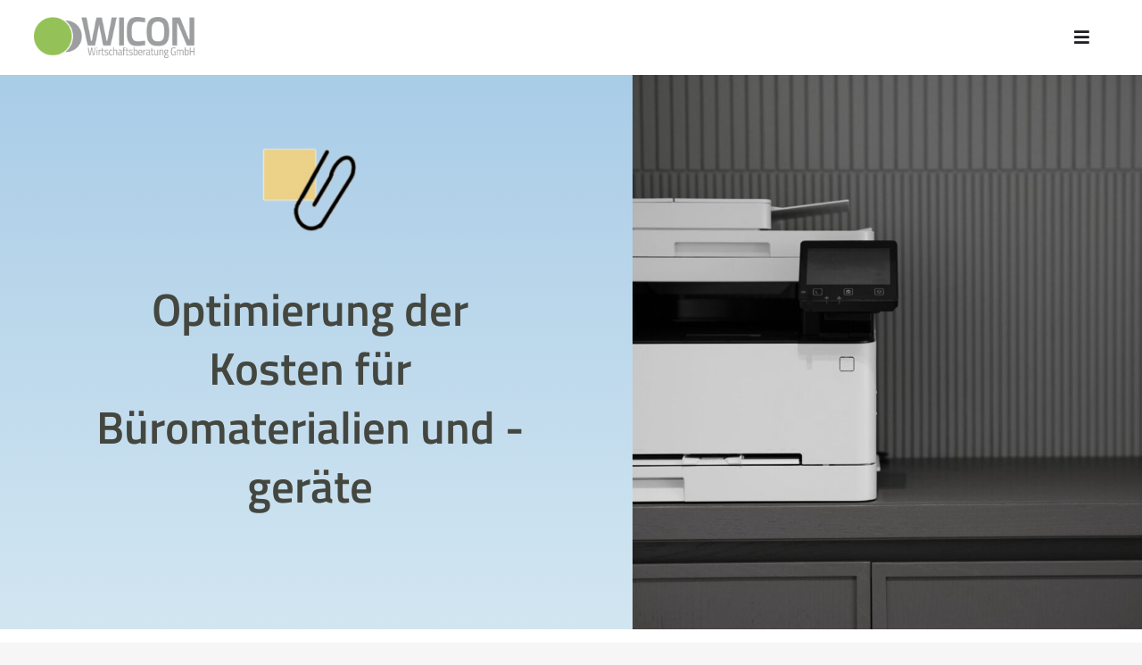

--- FILE ---
content_type: text/html; charset=UTF-8
request_url: https://wicon-muc.de/kostenoptimierung/buerogeraete/
body_size: 15469
content:
<!DOCTYPE html>
<html class="avada-html-layout-wide avada-html-header-position-top avada-is-100-percent-template" lang="de" prefix="og: https://ogp.me/ns#">
<head>
	<meta http-equiv="X-UA-Compatible" content="IE=edge" />
	<meta http-equiv="Content-Type" content="text/html; charset=utf-8"/>
	<meta name="viewport" content="width=device-width, initial-scale=1" />
		<style>img:is([sizes="auto" i], [sizes^="auto," i]) { contain-intrinsic-size: 3000px 1500px }</style>
	
<!-- Suchmaschinen-Optimierung durch Rank Math PRO - https://rankmath.com/ -->
<title>Optimierung der Kosten für Büromaterialien und -geräte</title>
<meta name="description" content="Einsparpotentiale sind abhängig von den derzeitigen Abläufen und den künftigen Anforderungen."/>
<meta name="robots" content="follow, index, max-snippet:-1, max-video-preview:-1, max-image-preview:large"/>
<link rel="canonical" href="https://wicon-muc.de/kostenoptimierung/buerogeraete/" />
<meta property="og:locale" content="de_DE" />
<meta property="og:type" content="article" />
<meta property="og:title" content="Optimierung der Kosten für Büromaterialien und -geräte" />
<meta property="og:description" content="Einsparpotentiale sind abhängig von den derzeitigen Abläufen und den künftigen Anforderungen." />
<meta property="og:url" content="https://wicon-muc.de/kostenoptimierung/buerogeraete/" />
<meta property="og:site_name" content="WICON Wirtschaftsberatung" />
<meta property="og:updated_time" content="2023-03-20T14:47:08+01:00" />
<meta property="og:image" content="https://wicon-muc.de/wp-content/uploads/kopierer.jpg" />
<meta property="og:image:secure_url" content="https://wicon-muc.de/wp-content/uploads/kopierer.jpg" />
<meta property="og:image:width" content="1200" />
<meta property="og:image:height" content="900" />
<meta property="og:image:alt" content="Kopierer" />
<meta property="og:image:type" content="image/jpeg" />
<meta property="article:published_time" content="2022-10-25T16:16:15+02:00" />
<meta property="article:modified_time" content="2023-03-20T14:47:08+01:00" />
<meta name="twitter:card" content="summary_large_image" />
<meta name="twitter:title" content="Optimierung der Kosten für Büromaterialien und -geräte" />
<meta name="twitter:description" content="Einsparpotentiale sind abhängig von den derzeitigen Abläufen und den künftigen Anforderungen." />
<meta name="twitter:image" content="https://wicon-muc.de/wp-content/uploads/kopierer.jpg" />
<script type="application/ld+json" class="rank-math-schema">{"@context":"https://schema.org","@graph":[{"@type":"Place","@id":"https://wicon-muc.de/#place","geo":{"@type":"GeoCoordinates","latitude":"48.119831","longitude":" 11.530159"},"hasMap":"https://www.google.com/maps/search/?api=1&amp;query=48.119831, 11.530159","address":{"@type":"PostalAddress","streetAddress":"Zillertalstra\u00dfe 37","addressLocality":"M\u00fcnchen","addressRegion":"Bayern","postalCode":"81373","addressCountry":"Deutschland"}},{"@type":"Organization","@id":"https://wicon-muc.de/#organization","name":"WICON Wirtschaftsberatung GmbH","url":"https://wicon-muc.de","sameAs":["https://de.linkedin.com/company/wicon-wirtschaftsberatung"],"email":"team@wicon-muc.de","address":{"@type":"PostalAddress","streetAddress":"Zillertalstra\u00dfe 37","addressLocality":"M\u00fcnchen","addressRegion":"Bayern","postalCode":"81373","addressCountry":"Deutschland"},"logo":{"@type":"ImageObject","@id":"https://wicon-muc.de/#logo","url":"https://wicon-muc.de/wp-content/uploads/wicon-logo-square.png","contentUrl":"https://wicon-muc.de/wp-content/uploads/wicon-logo-square.png","caption":"WICON Wirtschaftsberatung","inLanguage":"de","width":"500","height":"500"},"contactPoint":[{"@type":"ContactPoint","telephone":"(089) 94 38 90 \u2013 85","contactType":"customer support"}],"foundingDate":"1998","location":{"@id":"https://wicon-muc.de/#place"}},{"@type":"WebSite","@id":"https://wicon-muc.de/#website","url":"https://wicon-muc.de","name":"WICON Wirtschaftsberatung","publisher":{"@id":"https://wicon-muc.de/#organization"},"inLanguage":"de"},{"@type":"ImageObject","@id":"https://wicon-muc.de/wp-content/uploads/kopierer.jpg","url":"https://wicon-muc.de/wp-content/uploads/kopierer.jpg","width":"1200","height":"900","caption":"Kopierer","inLanguage":"de"},{"@type":"WebPage","@id":"https://wicon-muc.de/kostenoptimierung/buerogeraete/#webpage","url":"https://wicon-muc.de/kostenoptimierung/buerogeraete/","name":"Optimierung der Kosten f\u00fcr B\u00fcromaterialien und -ger\u00e4te","datePublished":"2022-10-25T16:16:15+02:00","dateModified":"2023-03-20T14:47:08+01:00","isPartOf":{"@id":"https://wicon-muc.de/#website"},"primaryImageOfPage":{"@id":"https://wicon-muc.de/wp-content/uploads/kopierer.jpg"},"inLanguage":"de"},{"@type":"Person","@id":"https://wicon-muc.de/kostenoptimierung/buerogeraete/#author","name":"Roland K\u00f6gl","image":{"@type":"ImageObject","@id":"https://secure.gravatar.com/avatar/4d836672a445d15d2da97a78933e2692?s=96&amp;d=mm&amp;r=g","url":"https://secure.gravatar.com/avatar/4d836672a445d15d2da97a78933e2692?s=96&amp;d=mm&amp;r=g","caption":"Roland K\u00f6gl","inLanguage":"de"},"sameAs":["https://wicon-muc.de/"],"worksFor":{"@id":"https://wicon-muc.de/#organization"}},{"@type":"Article","headline":"Optimierung der Kosten f\u00fcr B\u00fcromaterialien und -ger\u00e4te","datePublished":"2022-10-25T16:16:15+02:00","dateModified":"2023-03-20T14:47:08+01:00","author":{"@id":"https://wicon-muc.de/kostenoptimierung/buerogeraete/#author","name":"Roland K\u00f6gl"},"publisher":{"@id":"https://wicon-muc.de/#organization"},"description":"Einsparpotentiale sind abh\u00e4ngig von den derzeitigen Abl\u00e4ufen und den k\u00fcnftigen Anforderungen.","name":"Optimierung der Kosten f\u00fcr B\u00fcromaterialien und -ger\u00e4te","@id":"https://wicon-muc.de/kostenoptimierung/buerogeraete/#richSnippet","isPartOf":{"@id":"https://wicon-muc.de/kostenoptimierung/buerogeraete/#webpage"},"image":{"@id":"https://wicon-muc.de/wp-content/uploads/kopierer.jpg"},"inLanguage":"de","mainEntityOfPage":{"@id":"https://wicon-muc.de/kostenoptimierung/buerogeraete/#webpage"}}]}</script>
<!-- /Rank Math WordPress SEO Plugin -->

		
		
		
				<link rel='stylesheet' id='fusion-dynamic-css-css' href='https://wicon-muc.de/wp-content/uploads/fusion-styles/59c077306bdf343124504db84617ac30.min.css?ver=3.11.15' type='text/css' media='all' />
<script type="text/javascript" src="https://wicon-muc.de/wp-includes/js/jquery/jquery.min.js?ver=3.7.1" id="jquery-core-js"></script>
<link rel="https://api.w.org/" href="https://wicon-muc.de/wp-json/" /><link rel="alternate" title="JSON" type="application/json" href="https://wicon-muc.de/wp-json/wp/v2/pages/1720" /><link rel='shortlink' href='https://wicon-muc.de/?p=1720' />
<link rel="alternate" title="oEmbed (JSON)" type="application/json+oembed" href="https://wicon-muc.de/wp-json/oembed/1.0/embed?url=https%3A%2F%2Fwicon-muc.de%2Fkostenoptimierung%2Fbuerogeraete%2F" />
<link rel="alternate" title="oEmbed (XML)" type="text/xml+oembed" href="https://wicon-muc.de/wp-json/oembed/1.0/embed?url=https%3A%2F%2Fwicon-muc.de%2Fkostenoptimierung%2Fbuerogeraete%2F&#038;format=xml" />
<link rel="preload" href="https://wicon-muc.de/wp-content/themes/Avada/includes/lib/assets/fonts/icomoon/awb-icons.woff" as="font" type="font/woff" crossorigin><link rel="preload" href="//wicon-muc.de/wp-content/themes/Avada/includes/lib/assets/fonts/fontawesome/webfonts/fa-brands-400.woff2" as="font" type="font/woff2" crossorigin><link rel="preload" href="//wicon-muc.de/wp-content/themes/Avada/includes/lib/assets/fonts/fontawesome/webfonts/fa-solid-900.woff2" as="font" type="font/woff2" crossorigin><link rel="preload" href="https://wicon-muc.de/wp-content/uploads/fusion-gfonts/NGSwv5HMAFg6IuGlBNMjxLsH8ag.woff2" as="font" type="font/woff2" crossorigin><link rel="preload" href="https://wicon-muc.de/wp-content/uploads/fusion-gfonts/NGSwv5HMAFg6IuGlBNMjxLsH8ag.woff2" as="font" type="font/woff2" crossorigin><link rel="preload" href="https://wicon-muc.de/wp-content/uploads/fusion-gfonts/NaPecZTIAOhVxoMyOr9n_E7fdMPmDQ.woff2" as="font" type="font/woff2" crossorigin><link rel="preload" href="https://wicon-muc.de/wp-content/uploads/fusion-gfonts/NaPDcZTIAOhVxoMyOr9n_E7ffBzCGItzYw.woff2" as="font" type="font/woff2" crossorigin><style type="text/css" id="css-fb-visibility">@media screen and (max-width: 800px){.fusion-no-small-visibility{display:none !important;}body .sm-text-align-center{text-align:center !important;}body .sm-text-align-left{text-align:left !important;}body .sm-text-align-right{text-align:right !important;}body .sm-flex-align-center{justify-content:center !important;}body .sm-flex-align-flex-start{justify-content:flex-start !important;}body .sm-flex-align-flex-end{justify-content:flex-end !important;}body .sm-mx-auto{margin-left:auto !important;margin-right:auto !important;}body .sm-ml-auto{margin-left:auto !important;}body .sm-mr-auto{margin-right:auto !important;}body .fusion-absolute-position-small{position:absolute;top:auto;width:100%;}.awb-sticky.awb-sticky-small{ position: sticky; top: var(--awb-sticky-offset,0); }}@media screen and (min-width: 801px) and (max-width: 1279px){.fusion-no-medium-visibility{display:none !important;}body .md-text-align-center{text-align:center !important;}body .md-text-align-left{text-align:left !important;}body .md-text-align-right{text-align:right !important;}body .md-flex-align-center{justify-content:center !important;}body .md-flex-align-flex-start{justify-content:flex-start !important;}body .md-flex-align-flex-end{justify-content:flex-end !important;}body .md-mx-auto{margin-left:auto !important;margin-right:auto !important;}body .md-ml-auto{margin-left:auto !important;}body .md-mr-auto{margin-right:auto !important;}body .fusion-absolute-position-medium{position:absolute;top:auto;width:100%;}.awb-sticky.awb-sticky-medium{ position: sticky; top: var(--awb-sticky-offset,0); }}@media screen and (min-width: 1280px){.fusion-no-large-visibility{display:none !important;}body .lg-text-align-center{text-align:center !important;}body .lg-text-align-left{text-align:left !important;}body .lg-text-align-right{text-align:right !important;}body .lg-flex-align-center{justify-content:center !important;}body .lg-flex-align-flex-start{justify-content:flex-start !important;}body .lg-flex-align-flex-end{justify-content:flex-end !important;}body .lg-mx-auto{margin-left:auto !important;margin-right:auto !important;}body .lg-ml-auto{margin-left:auto !important;}body .lg-mr-auto{margin-right:auto !important;}body .fusion-absolute-position-large{position:absolute;top:auto;width:100%;}.awb-sticky.awb-sticky-large{ position: sticky; top: var(--awb-sticky-offset,0); }}</style>		<script type="text/javascript">
			var doc = document.documentElement;
			doc.setAttribute( 'data-useragent', navigator.userAgent );
		</script>
		
	<link rel="apple-touch-icon" sizes="180x180" href="/apple-touch-icon.png">
<link rel="icon" type="image/png" sizes="32x32" href="/favicon-32x32.png">
<link rel="icon" type="image/png" sizes="16x16" href="/favicon-16x16.png">
<link rel="manifest" href="/site.webmanifest">
<link rel="mask-icon" href="/safari-pinned-tab.svg" color="#5bbad5">
<meta name="msapplication-TileColor" content="#da532c">
<meta name="theme-color" content="#ffffff"></head>

<body class="page-template page-template-100-width page-template-100-width-php page page-id-1720 page-child parent-pageid-105 fusion-image-hovers fusion-pagination-sizing fusion-button_type-flat fusion-button_span-no fusion-button_gradient-linear avada-image-rollover-circle-yes avada-image-rollover-yes avada-image-rollover-direction-left fusion-body ltr fusion-sticky-header no-tablet-sticky-header no-mobile-sticky-header no-mobile-slidingbar no-mobile-totop fusion-disable-outline fusion-sub-menu-fade mobile-logo-pos-left layout-wide-mode avada-has-boxed-modal-shadow- layout-scroll-offset-full avada-has-zero-margin-offset-top fusion-top-header menu-text-align-center mobile-menu-design-classic fusion-show-pagination-text fusion-header-layout-v3 avada-responsive avada-footer-fx-none avada-menu-highlight-style-bar fusion-search-form-clean fusion-main-menu-search-overlay fusion-avatar-circle avada-blog-layout-large avada-blog-archive-layout-large avada-header-shadow-no avada-menu-icon-position-left avada-has-megamenu-shadow avada-has-mobile-menu-search avada-has-main-nav-search-icon avada-has-breadcrumb-mobile-hidden avada-has-titlebar-hide avada-header-border-color-full-transparent avada-has-pagination-width_height avada-flyout-menu-direction-fade avada-ec-views-v1" data-awb-post-id="1720">
		<a class="skip-link screen-reader-text" href="#content">Zum Inhalt springen</a>

	<div id="boxed-wrapper">
		
		<div id="wrapper" class="fusion-wrapper">
			<div id="home" style="position:relative;top:-1px;"></div>
												<div class="fusion-tb-header"><header class="fusion-fullwidth fullwidth-box fusion-builder-row-1 fusion-flex-container has-pattern-background has-mask-background hundred-percent-fullwidth non-hundred-percent-height-scrolling fusion-sticky-container" style="--awb-border-radius-top-left:0px;--awb-border-radius-top-right:0px;--awb-border-radius-bottom-right:0px;--awb-border-radius-bottom-left:0px;--awb-padding-top:1em;--awb-padding-right:3%;--awb-padding-bottom:1em;--awb-padding-left:3%;--awb-background-color:var(--awb-color1);--awb-flex-wrap:wrap;" data-transition-offset="0" data-scroll-offset="0" data-sticky-small-visibility="1" data-sticky-medium-visibility="1" data-sticky-large-visibility="1" ><div class="fusion-builder-row fusion-row fusion-flex-align-items-center fusion-flex-justify-content-space-around fusion-flex-content-wrap" style="width:calc( 100% + 4em ) !important;max-width:calc( 100% + 4em ) !important;margin-left: calc(-4em / 2 );margin-right: calc(-4em / 2 );"><div class="fusion-layout-column fusion_builder_column fusion-builder-column-0 fusion_builder_column_1_5 1_5 fusion-flex-column" style="--awb-bg-size:cover;--awb-width-large:20%;--awb-margin-top-large:0px;--awb-spacing-right-large:2em;--awb-margin-bottom-large:0px;--awb-spacing-left-large:2em;--awb-width-medium:20%;--awb-order-medium:0;--awb-spacing-right-medium:2em;--awb-spacing-left-medium:2em;--awb-width-small:50%;--awb-order-small:0;--awb-spacing-right-small:2em;--awb-spacing-left-small:2em;" data-scroll-devices="small-visibility,medium-visibility,large-visibility"><div class="fusion-column-wrapper fusion-column-has-shadow fusion-flex-justify-content-flex-start fusion-content-layout-column"><div class="fusion-image-element " style="text-align:left;--awb-sticky-max-width:170px;--awb-max-width:210px;--awb-caption-title-font-family:var(--h2_typography-font-family);--awb-caption-title-font-weight:var(--h2_typography-font-weight);--awb-caption-title-font-style:var(--h2_typography-font-style);--awb-caption-title-size:var(--h2_typography-font-size);--awb-caption-title-transform:var(--h2_typography-text-transform);--awb-caption-title-line-height:var(--h2_typography-line-height);--awb-caption-title-letter-spacing:var(--h2_typography-letter-spacing);"><span class=" has-fusion-standard-logo fusion-imageframe imageframe-none imageframe-1 hover-type-none"><a class="fusion-no-lightbox" href="https://wicon-muc.de/" target="_self"><img fetchpriority="high" decoding="async" src="https://wicon-muc.de/wp-content/uploads/wicon_logo_small.png" data-orig-src="https://wicon-muc.de/wp-content/uploads/wicon_logo_small.png" srcset="data:image/svg+xml,%3Csvg%20xmlns%3D%27http%3A%2F%2Fwww.w3.org%2F2000%2Fsvg%27%20width%3D%27500%27%20height%3D%27127%27%20viewBox%3D%270%200%20500%20127%27%3E%3Crect%20width%3D%27500%27%20height%3D%27127%27%20fill-opacity%3D%220%22%2F%3E%3C%2Fsvg%3E" data-srcset="https://wicon-muc.de/wp-content/uploads/wicon_logo_small.png 1x, 2x" style="max-height:127px;height:auto;" width="500" height="127" class="lazyload img-responsive fusion-standard-logo" alt="WICON Wirtschaftsberatung Logo" /></a></span></div></div></div><div class="fusion-layout-column fusion_builder_column fusion-builder-column-1 fusion_builder_column_4_5 4_5 fusion-flex-column" style="--awb-bg-size:cover;--awb-width-large:80%;--awb-margin-top-large:0px;--awb-spacing-right-large:2em;--awb-margin-bottom-large:0px;--awb-spacing-left-large:2em;--awb-width-medium:80%;--awb-order-medium:0;--awb-spacing-right-medium:2em;--awb-spacing-left-medium:2em;--awb-width-small:50%;--awb-order-small:0;--awb-spacing-right-small:2em;--awb-spacing-left-small:2em;" data-scroll-devices="small-visibility,medium-visibility,large-visibility"><div class="fusion-column-wrapper fusion-column-has-shadow fusion-flex-justify-content-flex-start fusion-content-layout-column"><nav class="awb-menu awb-menu_row awb-menu_em-hover mobile-mode-collapse-to-button awb-menu_icons-left awb-menu_dc-yes mobile-trigger-fullwidth-off awb-menu_mobile-toggle awb-menu_indent-left mobile-size-full-absolute loading mega-menu-loading awb-menu_desktop awb-menu_arrows-main awb-menu_dropdown awb-menu_expand-right awb-menu_transition-fade" style="--awb-font-size:1rem;--awb-line-height:var(--awb-typography4-line-height);--awb-margin-top:0px;--awb-margin-bottom:0px;--awb-text-transform:uppercase;--awb-min-height:100px;--awb-gap:1.8em;--awb-align-items:center;--awb-justify-content:flex-end;--awb-color:var(--awb-color7);--awb-letter-spacing:0.04em;--awb-active-color:var(--awb-color4);--awb-submenu-color:var(--awb-color8);--awb-submenu-bg:var(--awb-color5);--awb-submenu-sep-color:var(--awb-color5);--awb-submenu-active-bg:var(--awb-color4);--awb-submenu-active-color:var(--awb-color8);--awb-submenu-space:1em;--awb-submenu-font-size:var(--awb-typography3-font-size);--awb-submenu-text-transform:var(--awb-typography3-text-transform);--awb-submenu-line-height:var(--awb-typography3-line-height);--awb-submenu-letter-spacing:var(--awb-typography3-letter-spacing);--awb-icons-color:var(--awb-color7);--awb-main-justify-content:flex-start;--awb-mobile-nav-button-align-hor:flex-end;--awb-mobile-bg:var(--awb-color1);--awb-mobile-color:var(--awb-color8);--awb-mobile-nav-items-height:55;--awb-mobile-active-bg:var(--awb-color3);--awb-mobile-active-color:var(--awb-color4);--awb-trigger-padding-top:.5em;--awb-trigger-padding-bottom:.5em;--awb-mobile-trigger-color:var(--awb-color8);--awb-mobile-trigger-background-color:var(--awb-color1);--awb-mobile-font-size:var(--awb-typography4-font-size);--awb-mobile-text-transform:uppercase;--awb-mobile-line-height:var(--awb-typography4-line-height);--awb-mobile-letter-spacing:var(--awb-typography4-letter-spacing);--awb-mobile-sep-color:var(--awb-color5);--awb-sticky-min-height:60px;--awb-mobile-justify:flex-start;--awb-mobile-caret-left:auto;--awb-mobile-caret-right:0;--awb-fusion-font-family-typography:&quot;Titillium Web&quot;;--awb-fusion-font-style-typography:normal;--awb-fusion-font-weight-typography:600;--awb-fusion-font-family-submenu-typography:var(--awb-typography3-font-family);--awb-fusion-font-weight-submenu-typography:var(--awb-typography3-font-weight);--awb-fusion-font-style-submenu-typography:var(--awb-typography3-font-style);--awb-fusion-font-family-mobile-typography:&quot;Titillium Web&quot;;--awb-fusion-font-style-mobile-typography:normal;--awb-fusion-font-weight-mobile-typography:600;" aria-label="Main menu with subs test dienstleistungen" data-breakpoint="1439" data-count="0" data-transition-type="fade" data-transition-time="300" data-expand="right"><button type="button" class="awb-menu__m-toggle awb-menu__m-toggle_no-text" aria-expanded="false" aria-controls="menu-main-menu-with-subs-test-dienstleistungen"><span class="awb-menu__m-toggle-inner"><span class="collapsed-nav-text"><span class="screen-reader-text">Toggle Navigation</span></span><span class="awb-menu__m-collapse-icon awb-menu__m-collapse-icon_no-text"><span class="awb-menu__m-collapse-icon-open awb-menu__m-collapse-icon-open_no-text fa-bars fas"></span><span class="awb-menu__m-collapse-icon-close awb-menu__m-collapse-icon-close_no-text fa-times fas"></span></span></span></button><ul id="menu-main-menu-with-subs-test-dienstleistungen" class="fusion-menu awb-menu__main-ul awb-menu__main-ul_row"><li  id="menu-item-2319"  class="menu-item menu-item-type-post_type menu-item-object-page menu-item-home menu-item-2319 awb-menu__li awb-menu__main-li awb-menu__main-li_regular"  data-item-id="2319"><span class="awb-menu__main-background-default awb-menu__main-background-default_fade"></span><span class="awb-menu__main-background-active awb-menu__main-background-active_fade"></span><a  href="https://wicon-muc.de/" class="awb-menu__main-a awb-menu__main-a_regular"><span class="menu-text">Start</span></a></li><li  id="menu-item-2320"  class="menu-item menu-item-type-post_type menu-item-object-page menu-item-2320 awb-menu__li awb-menu__main-li awb-menu__main-li_regular"  data-item-id="2320"><span class="awb-menu__main-background-default awb-menu__main-background-default_fade"></span><span class="awb-menu__main-background-active awb-menu__main-background-active_fade"></span><a  href="https://wicon-muc.de/vorgehensweise/" class="awb-menu__main-a awb-menu__main-a_regular"><span class="menu-text">Vorgehensweise</span></a></li><li  id="menu-item-2321"  class="menu-item menu-item-type-custom menu-item-object-custom current-menu-ancestor menu-item-has-children menu-item-2321 awb-menu__li awb-menu__main-li awb-menu__main-li_regular awb-menu__main-li_with-main-arrow awb-menu__main-li_with-arrow"  data-item-id="2321"><span class="awb-menu__main-background-default awb-menu__main-background-default_fade"></span><span class="awb-menu__main-background-active awb-menu__main-background-active_fade"></span><a  href="#" class="awb-menu__main-a awb-menu__main-a_regular"><span class="menu-text">Kostenbereiche</span><span class="awb-menu__open-nav-submenu-hover"></span></a><button type="button" aria-label="Open submenu of Kostenbereiche" aria-expanded="false" class="awb-menu__open-nav-submenu_mobile awb-menu__open-nav-submenu_main"></button><ul class="awb-menu__sub-ul awb-menu__sub-ul_main"><li  id="menu-item-2322"  class="menu-item menu-item-type-post_type menu-item-object-page current-page-ancestor current-page-parent menu-item-2322 awb-menu__li awb-menu__sub-li" ><a  href="https://wicon-muc.de/kostenoptimierung/" class="awb-menu__sub-a"><span>Übersicht</span></a></li><li  id="menu-item-2323"  class="menu-item menu-item-type-custom menu-item-object-custom menu-item-has-children menu-item-2323 awb-menu__li awb-menu__sub-li" ><a  href="#" class="awb-menu__sub-a"><span>Logistik &#038; Mobilität</span><span class="awb-menu__open-nav-submenu-hover"></span></a><button type="button" aria-label="Open submenu of Logistik &amp; Mobilität" aria-expanded="false" class="awb-menu__open-nav-submenu_mobile awb-menu__open-nav-submenu_sub"></button><ul class="awb-menu__sub-ul awb-menu__sub-ul_grand"><li  id="menu-item-2324"  class="menu-item menu-item-type-post_type menu-item-object-page menu-item-2324 awb-menu__li awb-menu__sub-li" ><a  href="https://wicon-muc.de/kostenoptimierung/transporte-logistik/" class="awb-menu__sub-a"><span>Transporte</span></a></li><li  id="menu-item-2325"  class="menu-item menu-item-type-post_type menu-item-object-page menu-item-2325 awb-menu__li awb-menu__sub-li" ><a  href="https://wicon-muc.de/kostenoptimierung/fuhrpark/" class="awb-menu__sub-a"><span>Fuhrpark</span></a></li><li  id="menu-item-2326"  class="menu-item menu-item-type-post_type menu-item-object-page menu-item-2326 awb-menu__li awb-menu__sub-li" ><a  href="https://wicon-muc.de/kostenoptimierung/reisekosten/" class="awb-menu__sub-a"><span>Reisekosten</span></a></li></ul></li><li  id="menu-item-2327"  class="menu-item menu-item-type-custom menu-item-object-custom menu-item-has-children menu-item-2327 awb-menu__li awb-menu__sub-li" ><a  href="#" class="awb-menu__sub-a"><span>IT &#038; Telekommunikation</span><span class="awb-menu__open-nav-submenu-hover"></span></a><button type="button" aria-label="Open submenu of IT &amp; Telekommunikation" aria-expanded="false" class="awb-menu__open-nav-submenu_mobile awb-menu__open-nav-submenu_sub"></button><ul class="awb-menu__sub-ul awb-menu__sub-ul_grand"><li  id="menu-item-2328"  class="menu-item menu-item-type-post_type menu-item-object-page menu-item-2328 awb-menu__li awb-menu__sub-li" ><a  href="https://wicon-muc.de/kostenoptimierung/it-lizenzmanagement/" class="awb-menu__sub-a"><span>Lizenzmanagement</span></a></li><li  id="menu-item-2329"  class="menu-item menu-item-type-post_type menu-item-object-page menu-item-2329 awb-menu__li awb-menu__sub-li" ><a  href="https://wicon-muc.de/kostenoptimierung/telekommunikation/" class="awb-menu__sub-a"><span>Telekommunikation</span></a></li></ul></li><li  id="menu-item-2330"  class="menu-item menu-item-type-custom menu-item-object-custom current-menu-ancestor current-menu-parent menu-item-has-children menu-item-2330 awb-menu__li awb-menu__sub-li" ><a  href="#" class="awb-menu__sub-a"><span>Marketing &#038; Büro</span><span class="awb-menu__open-nav-submenu-hover"></span></a><button type="button" aria-label="Open submenu of Marketing &amp; Büro" aria-expanded="false" class="awb-menu__open-nav-submenu_mobile awb-menu__open-nav-submenu_sub"></button><ul class="awb-menu__sub-ul awb-menu__sub-ul_grand"><li  id="menu-item-2331"  class="menu-item menu-item-type-post_type menu-item-object-page menu-item-2331 awb-menu__li awb-menu__sub-li" ><a  href="https://wicon-muc.de/kostenoptimierung/marketing/" class="awb-menu__sub-a"><span>Klassisches Marketing</span></a></li><li  id="menu-item-2332"  class="menu-item menu-item-type-post_type menu-item-object-page menu-item-2332 awb-menu__li awb-menu__sub-li" ><a  href="https://wicon-muc.de/kostenoptimierung/online-marketing/" class="awb-menu__sub-a"><span>Online-Marketing</span></a></li><li  id="menu-item-2333"  class="menu-item menu-item-type-post_type menu-item-object-page current-menu-item page_item page-item-1720 current_page_item menu-item-2333 awb-menu__li awb-menu__sub-li" ><a  href="https://wicon-muc.de/kostenoptimierung/buerogeraete/" class="awb-menu__sub-a" aria-current="page"><span>Druck- und Kopiersysteme</span></a></li></ul></li><li  id="menu-item-2334"  class="menu-item menu-item-type-custom menu-item-object-custom menu-item-has-children menu-item-2334 awb-menu__li awb-menu__sub-li" ><a  href="#" class="awb-menu__sub-a"><span>C-Teile</span><span class="awb-menu__open-nav-submenu-hover"></span></a><button type="button" aria-label="Open submenu of C-Teile" aria-expanded="false" class="awb-menu__open-nav-submenu_mobile awb-menu__open-nav-submenu_sub"></button><ul class="awb-menu__sub-ul awb-menu__sub-ul_grand"><li  id="menu-item-2335"  class="menu-item menu-item-type-post_type menu-item-object-page menu-item-2335 awb-menu__li awb-menu__sub-li" ><a  href="https://wicon-muc.de/kostenoptimierung/c-teile/" class="awb-menu__sub-a"><span>C-Teile</span></a></li><li  id="menu-item-2336"  class="menu-item menu-item-type-post_type menu-item-object-page menu-item-2336 awb-menu__li awb-menu__sub-li" ><a  href="https://wicon-muc.de/kostenoptimierung/verpackungen/" class="awb-menu__sub-a"><span>Verpackungen</span></a></li><li  id="menu-item-2337"  class="menu-item menu-item-type-post_type menu-item-object-page menu-item-2337 awb-menu__li awb-menu__sub-li" ><a  href="https://wicon-muc.de/kostenoptimierung/arbeitsschutz-berufsbekleidung/" class="awb-menu__sub-a"><span>Arbeitsschutz und Berufsbekleidung</span></a></li><li  id="menu-item-2338"  class="menu-item menu-item-type-post_type menu-item-object-page menu-item-2338 awb-menu__li awb-menu__sub-li" ><a  href="https://wicon-muc.de/kostenoptimierung/werkzeuge_und_messmittel/" class="awb-menu__sub-a"><span>Werkzeuge und Messmittel</span></a></li><li  id="menu-item-2339"  class="menu-item menu-item-type-post_type menu-item-object-page menu-item-2339 awb-menu__li awb-menu__sub-li" ><a  href="https://wicon-muc.de/kostenoptimierung/technische-gase/" class="awb-menu__sub-a"><span>Technische Gase</span></a></li></ul></li><li  id="menu-item-2340"  class="menu-item menu-item-type-custom menu-item-object-custom menu-item-has-children menu-item-2340 awb-menu__li awb-menu__sub-li" ><a  href="#" class="awb-menu__sub-a"><span>Facility Manage­ment</span><span class="awb-menu__open-nav-submenu-hover"></span></a><button type="button" aria-label="Open submenu of Facility Manage­ment" aria-expanded="false" class="awb-menu__open-nav-submenu_mobile awb-menu__open-nav-submenu_sub"></button><ul class="awb-menu__sub-ul awb-menu__sub-ul_grand"><li  id="menu-item-2341"  class="menu-item menu-item-type-post_type menu-item-object-page menu-item-2341 awb-menu__li awb-menu__sub-li" ><a  href="https://wicon-muc.de/kostenoptimierung/abfall-entsorgung/" class="awb-menu__sub-a"><span>Entsorgung</span></a></li><li  id="menu-item-2342"  class="menu-item menu-item-type-post_type menu-item-object-page menu-item-2342 awb-menu__li awb-menu__sub-li" ><a  href="https://wicon-muc.de/kostenoptimierung/gebaeude-maschinenreinigung/" class="awb-menu__sub-a"><span>Gebäude- und Maschinenreinigung</span></a></li><li  id="menu-item-2343"  class="menu-item menu-item-type-post_type menu-item-object-page menu-item-2343 awb-menu__li awb-menu__sub-li" ><a  href="https://wicon-muc.de/kostenoptimierung/betriebsgastronomie/" class="awb-menu__sub-a"><span>Gastronomie</span></a></li><li  id="menu-item-2344"  class="menu-item menu-item-type-post_type menu-item-object-page menu-item-2344 awb-menu__li awb-menu__sub-li" ><a  href="https://wicon-muc.de/kostenoptimierung/mietnebenkosten/" class="awb-menu__sub-a"><span>Mietnebenkosten</span></a></li></ul></li><li  id="menu-item-2345"  class="menu-item menu-item-type-custom menu-item-object-custom menu-item-has-children menu-item-2345 awb-menu__li awb-menu__sub-li" ><a  href="#" class="awb-menu__sub-a"><span>Energie</span><span class="awb-menu__open-nav-submenu-hover"></span></a><button type="button" aria-label="Open submenu of Energie" aria-expanded="false" class="awb-menu__open-nav-submenu_mobile awb-menu__open-nav-submenu_sub"></button><ul class="awb-menu__sub-ul awb-menu__sub-ul_grand"><li  id="menu-item-2346"  class="menu-item menu-item-type-post_type menu-item-object-page menu-item-2346 awb-menu__li awb-menu__sub-li" ><a  href="https://wicon-muc.de/kostenoptimierung/energie/" class="awb-menu__sub-a"><span>Strom, Gas, Fernwärme</span></a></li><li  id="menu-item-2347"  class="menu-item menu-item-type-post_type menu-item-object-page menu-item-2347 awb-menu__li awb-menu__sub-li" ><a  href="https://wicon-muc.de/kostenoptimierung/foerdermittel/" class="awb-menu__sub-a"><span>Fördermittel</span></a></li></ul></li><li  id="menu-item-2348"  class="menu-item menu-item-type-custom menu-item-object-custom menu-item-has-children menu-item-2348 awb-menu__li awb-menu__sub-li" ><a  href="#" class="awb-menu__sub-a"><span>Finanzen &#038; Recht</span><span class="awb-menu__open-nav-submenu-hover"></span></a><button type="button" aria-label="Open submenu of Finanzen &amp; Recht" aria-expanded="false" class="awb-menu__open-nav-submenu_mobile awb-menu__open-nav-submenu_sub"></button><ul class="awb-menu__sub-ul awb-menu__sub-ul_grand"><li  id="menu-item-2349"  class="menu-item menu-item-type-post_type menu-item-object-page menu-item-2349 awb-menu__li awb-menu__sub-li" ><a  href="https://wicon-muc.de/kostenoptimierung/versicherungen/" class="awb-menu__sub-a"><span>Versicherungen</span></a></li><li  id="menu-item-2350"  class="menu-item menu-item-type-post_type menu-item-object-page menu-item-2350 awb-menu__li awb-menu__sub-li" ><a  href="https://wicon-muc.de/kostenoptimierung/energie/" class="awb-menu__sub-a"><span>Energie (Steuern, Abgaben)</span></a></li></ul></li><li  id="menu-item-2351"  class="menu-item menu-item-type-custom menu-item-object-custom menu-item-has-children menu-item-2351 awb-menu__li awb-menu__sub-li" ><a  href="#" class="awb-menu__sub-a"><span>Nachhaltigkeit</span><span class="awb-menu__open-nav-submenu-hover"></span></a><button type="button" aria-label="Open submenu of Nachhaltigkeit" aria-expanded="false" class="awb-menu__open-nav-submenu_mobile awb-menu__open-nav-submenu_sub"></button><ul class="awb-menu__sub-ul awb-menu__sub-ul_grand"><li  id="menu-item-2352"  class="menu-item menu-item-type-post_type menu-item-object-page menu-item-2352 awb-menu__li awb-menu__sub-li" ><a  href="https://wicon-muc.de/kostenoptimierung/nachhaltigkeit-2/" class="awb-menu__sub-a"><span>CSR-Berichterstattung &#038; Wesentlichkeitsanalyse</span></a></li></ul></li><li  id="menu-item-2353"  class="menu-item menu-item-type-custom menu-item-object-custom menu-item-has-children menu-item-2353 awb-menu__li awb-menu__sub-li" ><a  href="#" class="awb-menu__sub-a"><span>Sonstige Erlöse</span><span class="awb-menu__open-nav-submenu-hover"></span></a><button type="button" aria-label="Open submenu of Sonstige Erlöse" aria-expanded="false" class="awb-menu__open-nav-submenu_mobile awb-menu__open-nav-submenu_sub"></button><ul class="awb-menu__sub-ul awb-menu__sub-ul_grand"><li  id="menu-item-2354"  class="menu-item menu-item-type-post_type menu-item-object-page menu-item-2354 awb-menu__li awb-menu__sub-li" ><a  href="https://wicon-muc.de/kostenoptimierung/berufsgenossenschaftsbeitraege/" class="awb-menu__sub-a"><span>Berufsgenossenschaftsbeiträge</span></a></li><li  id="menu-item-2355"  class="menu-item menu-item-type-post_type menu-item-object-page menu-item-2355 awb-menu__li awb-menu__sub-li" ><a  href="https://wicon-muc.de/kostenoptimierung/foerdermittel/" class="awb-menu__sub-a"><span>Fördermittel</span></a></li><li  id="menu-item-2356"  class="menu-item menu-item-type-post_type menu-item-object-page menu-item-2356 awb-menu__li awb-menu__sub-li" ><a  href="https://wicon-muc.de/kostenoptimierung/doppelzahlungsanalyse/" class="awb-menu__sub-a"><span>Doppelzahlungsanalyse</span></a></li></ul></li></ul></li><li  id="menu-item-2497"  class="menu-item menu-item-type-custom menu-item-object-custom menu-item-has-children menu-item-2497 awb-menu__li awb-menu__main-li awb-menu__main-li_regular awb-menu__main-li_with-main-arrow awb-menu__main-li_with-arrow"  data-item-id="2497"><span class="awb-menu__main-background-default awb-menu__main-background-default_fade"></span><span class="awb-menu__main-background-active awb-menu__main-background-active_fade"></span><a  href="#" class="awb-menu__main-a awb-menu__main-a_regular"><span class="menu-text">Dienstleistungen</span><span class="awb-menu__open-nav-submenu-hover"></span></a><button type="button" aria-label="Open submenu of Dienstleistungen" aria-expanded="false" class="awb-menu__open-nav-submenu_mobile awb-menu__open-nav-submenu_main awb-menu__megamenu_no_children"></button><div class="awb-menu__mega-wrap" id="awb-mega-menu-2477" data-width="site_width" style="--awb-megamenu-width:var(--site_width)"><div class="fusion-fullwidth fullwidth-box fusion-builder-row-1-1 fusion-flex-container has-pattern-background has-mask-background nonhundred-percent-fullwidth non-hundred-percent-height-scrolling" style="--awb-border-radius-top-left:12px;--awb-border-radius-top-right:12px;--awb-border-radius-bottom-right:12px;--awb-border-radius-bottom-left:12px;--awb-overflow:hidden;--awb-padding-top:0px;--awb-padding-right:0px;--awb-padding-bottom:0px;--awb-padding-left:0px;--awb-background-color:#ffffff;--awb-flex-wrap:wrap;--awb-box-shadow:0px 5px 15px 0px rgba(19,21,22,0.1);" ><div class="fusion-builder-row fusion-row fusion-flex-align-items-stretch fusion-flex-content-wrap" style="max-width:calc( 1400px + 0px );margin-left: calc(-0px / 2 );margin-right: calc(-0px / 2 );"><div class="fusion-layout-column fusion_builder_column fusion-builder-column-2 fusion_builder_column_2_3 2_3 fusion-flex-column" style="--awb-padding-top:2em;--awb-padding-right:2em;--awb-padding-bottom:2em;--awb-padding-left:2em;--awb-bg-color:var(--awb-color3);--awb-bg-color-hover:var(--awb-color3);--awb-bg-size:cover;--awb-width-large:66.666666666667%;--awb-margin-top-large:0px;--awb-spacing-right-large:0px;--awb-margin-bottom-large:0px;--awb-spacing-left-large:0px;--awb-width-medium:66.666666666667%;--awb-order-medium:0;--awb-spacing-right-medium:0px;--awb-spacing-left-medium:0px;--awb-width-small:100%;--awb-order-small:0;--awb-spacing-right-small:0px;--awb-spacing-left-small:0px;" data-scroll-devices="small-visibility,medium-visibility,large-visibility"><div class="fusion-column-wrapper fusion-column-has-shadow fusion-flex-justify-content-flex-start fusion-content-layout-column"><div class="fusion-builder-row fusion-builder-row-inner fusion-row fusion-flex-align-items-stretch fusion-flex-content-wrap" style="width:calc( 100% + 0px ) !important;max-width:calc( 100% + 0px ) !important;margin-left: calc(-0px / 2 );margin-right: calc(-0px / 2 );"><div class="fusion-layout-column fusion_builder_column_inner fusion-builder-nested-column-0 fusion_builder_column_inner_1_2 1_2 fusion-flex-column" style="--awb-bg-size:cover;--awb-width-large:50%;--awb-margin-top-large:0px;--awb-spacing-right-large:0px;--awb-margin-bottom-large:0px;--awb-spacing-left-large:0px;--awb-width-medium:50%;--awb-order-medium:0;--awb-spacing-right-medium:0px;--awb-spacing-left-medium:0px;--awb-width-small:100%;--awb-order-small:0;--awb-spacing-right-small:0px;--awb-margin-bottom-small:0;--awb-spacing-left-small:0px;" data-scroll-devices="small-visibility,medium-visibility,large-visibility"><div class="fusion-column-wrapper fusion-column-has-shadow fusion-flex-justify-content-space-around fusion-content-layout-row"><ul style="--awb-size:19.2px;--awb-iconcolor:var(--awb-color4);--awb-line-height:32.64px;--awb-icon-width:32.64px;--awb-icon-height:32.64px;--awb-icon-margin:13.44px;--awb-content-margin:46.08px;" class="fusion-checklist fusion-checklist-1 fusion-checklist-default type-icons"><li class="fusion-li-item" style=""><span class="icon-wrapper circle-no"><i class="fusion-li-icon fa-check fas" aria-hidden="true"></i></span><div class="fusion-li-item-content">Gemeinkostenanalyse</div></li><li class="fusion-li-item" style=""><span class="icon-wrapper circle-no"><i class="fusion-li-icon fa-check fas" aria-hidden="true"></i></span><div class="fusion-li-item-content">Verhandlungen führen/unterstützen</div></li><li class="fusion-li-item" style=""><span class="icon-wrapper circle-no"><i class="fusion-li-icon fa-check fas" aria-hidden="true"></i></span><div class="fusion-li-item-content">Lieferanten qualifizieren</div></li><li class="fusion-li-item" style=""><span class="icon-wrapper circle-no"><i class="fusion-li-icon fa-check fas" aria-hidden="true"></i></span><div class="fusion-li-item-content">Benchmarking</div></li></ul></div></div><div class="fusion-layout-column fusion_builder_column_inner fusion-builder-nested-column-1 fusion_builder_column_inner_1_2 1_2 fusion-flex-column" style="--awb-bg-size:cover;--awb-width-large:50%;--awb-margin-top-large:0px;--awb-spacing-right-large:0px;--awb-margin-bottom-large:0px;--awb-spacing-left-large:0px;--awb-width-medium:50%;--awb-order-medium:0;--awb-spacing-right-medium:0px;--awb-spacing-left-medium:0px;--awb-width-small:100%;--awb-order-small:0;--awb-margin-top-small:0;--awb-spacing-right-small:0px;--awb-spacing-left-small:0px;" id="second-column-dienstleistungen-cta" data-scroll-devices="small-visibility,medium-visibility,large-visibility"><div class="fusion-column-wrapper fusion-column-has-shadow fusion-flex-justify-content-space-around fusion-content-layout-row"><ul style="--awb-size:19.2px;--awb-iconcolor:var(--awb-color4);--awb-line-height:32.64px;--awb-icon-width:32.64px;--awb-icon-height:32.64px;--awb-icon-margin:13.44px;--awb-content-margin:46.08px;" class="fusion-checklist fusion-checklist-2 fusion-checklist-default type-icons"><li class="fusion-li-item" style=""><span class="icon-wrapper circle-no"><i class="fusion-li-icon fa-check fas" aria-hidden="true"></i></span><div class="fusion-li-item-content">Einkaufsgemeinschaft</div></li><li class="fusion-li-item" style=""><span class="icon-wrapper circle-no"><i class="fusion-li-icon fa-check fas" aria-hidden="true"></i></span><div class="fusion-li-item-content">Ausschreibungen</div></li><li class="fusion-li-item" style=""><span class="icon-wrapper circle-no"><i class="fusion-li-icon fa-check fas" aria-hidden="true"></i></span><div class="fusion-li-item-content">Nachhaltigkeit</div></li><li class="fusion-li-item" style=""><span class="icon-wrapper circle-no"><i class="fusion-li-icon fa-check fas" aria-hidden="true"></i></span><div class="fusion-li-item-content">24/7 Online-Zugang</div></li></ul></div></div></div></div></div><div class="fusion-layout-column fusion_builder_column fusion-builder-column-3 fusion_builder_column_1_3 1_3 fusion-flex-column" style="--awb-padding-top:2em;--awb-padding-right:2em;--awb-padding-bottom:2em;--awb-padding-left:2em;--awb-bg-color:var(--awb-color5);--awb-bg-color-hover:var(--awb-color5);--awb-bg-size:cover;--awb-width-large:33.333333333333%;--awb-margin-top-large:0px;--awb-spacing-right-large:0px;--awb-margin-bottom-large:0px;--awb-spacing-left-large:0px;--awb-width-medium:33.333333333333%;--awb-order-medium:0;--awb-spacing-right-medium:0px;--awb-spacing-left-medium:0px;--awb-width-small:100%;--awb-order-small:0;--awb-spacing-right-small:0px;--awb-spacing-left-small:0px;" data-scroll-devices="small-visibility,medium-visibility,large-visibility"><div class="fusion-column-wrapper fusion-column-has-shadow fusion-flex-justify-content-flex-start fusion-content-layout-column"><div class="fusion-title title fusion-title-1 fusion-sep-none fusion-title-center fusion-title-text fusion-title-size-two" style="--awb-text-color:var(--awb-color4);--awb-margin-top:0px;--awb-margin-bottom:.5em;--awb-margin-top-small:0px;--awb-margin-right-small:0px;--awb-margin-bottom-small:0px;--awb-margin-left-small:0px;"><h2 class="fusion-title-heading title-heading-center fusion-responsive-typography-calculated" style="margin:0;--fontSize:36;line-height:var(--awb-typography2-line-height);">Unsere Dienstleistungen</h2></div><div class="fusion-text fusion-text-1 fusion-text-no-margin" style="--awb-content-alignment:center;--awb-text-transform:none;--awb-margin-bottom:1em;"><p><strong>Profitieren Sie von unserem Expertenwissen.</strong></p>
</div><div style="text-align:center;"><a class="fusion-button button-flat fusion-button-default-size button-default fusion-button-default button-1 fusion-button-default-span fusion-button-default-type" style="--button_margin-top:1em;--button_margin-bottom:1em;" target="_self" title="Dienstleistungen" aria-label="Dienstleistungen" href="https://wicon-muc.de/dienstleistungen/"><span class="fusion-button-text">Mehr erfahren</span><i class="fa-arrow-alt-circle-right fas button-icon-right" aria-hidden="true"></i></a></div></div></div></div></div>
</div></li><li  id="menu-item-2357"  class="menu-item menu-item-type-custom menu-item-object-custom menu-item-has-children menu-item-2357 awb-menu__li awb-menu__main-li awb-menu__main-li_regular awb-menu__main-li_with-main-arrow awb-menu__main-li_with-arrow"  data-item-id="2357"><span class="awb-menu__main-background-default awb-menu__main-background-default_fade"></span><span class="awb-menu__main-background-active awb-menu__main-background-active_fade"></span><a  href="#" class="awb-menu__main-a awb-menu__main-a_regular"><span class="menu-text">Referenzen</span><span class="awb-menu__open-nav-submenu-hover"></span></a><button type="button" aria-label="Open submenu of Referenzen" aria-expanded="false" class="awb-menu__open-nav-submenu_mobile awb-menu__open-nav-submenu_main"></button><ul class="awb-menu__sub-ul awb-menu__sub-ul_main"><li  id="menu-item-2358"  class="menu-item menu-item-type-post_type menu-item-object-page menu-item-2358 awb-menu__li awb-menu__sub-li" ><a  href="https://wicon-muc.de/referenzen/unsere-kunden/" class="awb-menu__sub-a"><span>Unsere Kunden</span></a></li><li  id="menu-item-2730"  class="menu-item menu-item-type-post_type menu-item-object-page menu-item-2730 awb-menu__li awb-menu__sub-li" ><a  href="https://wicon-muc.de/referenzen/kundenstandorte/" class="awb-menu__sub-a"><span>Kundenstandorte</span></a></li><li  id="menu-item-2359"  class="menu-item menu-item-type-post_type menu-item-object-page menu-item-2359 awb-menu__li awb-menu__sub-li" ><a  href="https://wicon-muc.de/referenzen/projektbeispiele/" class="awb-menu__sub-a"><span>Projektbeispiele</span></a></li></ul></li><li  id="menu-item-2360"  class="menu-item menu-item-type-custom menu-item-object-custom menu-item-has-children menu-item-2360 awb-menu__li awb-menu__main-li awb-menu__main-li_regular awb-menu__main-li_with-main-arrow awb-menu__main-li_with-arrow"  data-item-id="2360"><span class="awb-menu__main-background-default awb-menu__main-background-default_fade"></span><span class="awb-menu__main-background-active awb-menu__main-background-active_fade"></span><a  href="#" class="awb-menu__main-a awb-menu__main-a_regular"><span class="menu-text">Über uns</span><span class="awb-menu__open-nav-submenu-hover"></span></a><button type="button" aria-label="Open submenu of Über uns" aria-expanded="false" class="awb-menu__open-nav-submenu_mobile awb-menu__open-nav-submenu_main"></button><ul class="awb-menu__sub-ul awb-menu__sub-ul_main"><li  id="menu-item-2361"  class="menu-item menu-item-type-post_type menu-item-object-page menu-item-2361 awb-menu__li awb-menu__sub-li" ><a  href="https://wicon-muc.de/ueber-uns/unternehmen/" class="awb-menu__sub-a"><span>Unternehmen</span></a></li><li  id="menu-item-2362"  class="menu-item menu-item-type-post_type menu-item-object-page menu-item-2362 awb-menu__li awb-menu__sub-li" ><a  href="https://wicon-muc.de/ueber-uns/experten/" class="awb-menu__sub-a"><span>Experten</span></a></li><li  id="menu-item-2363"  class="menu-item menu-item-type-post_type menu-item-object-page menu-item-2363 awb-menu__li awb-menu__sub-li" ><a  href="https://wicon-muc.de/ueber-uns/bafa/" class="awb-menu__sub-a"><span>BAFA Förderung</span></a></li><li  id="menu-item-2364"  class="menu-item menu-item-type-post_type menu-item-object-page menu-item-2364 awb-menu__li awb-menu__sub-li" ><a  href="https://wicon-muc.de/ueber-uns/wicon-markteinschaetzung/" class="awb-menu__sub-a"><span>WICON Markteinschätzung</span></a></li></ul></li><li  id="menu-item-2365"  class="wicon-menu-button menu-item menu-item-type-post_type menu-item-object-page menu-item-2365 awb-menu__li awb-menu__main-li awb-menu__li_button"  data-classes="wicon-menu-button" data-item-id="2365"><a  href="https://wicon-muc.de/kontakt/" class="awb-menu__main-a awb-menu__main-a_button"><span class="menu-text fusion-button button-default button-small">Kontakt</span></a></li></ul></nav></div></div></div></header>
</div>		<div id="sliders-container" class="fusion-slider-visibility">
					</div>
											
			
						<main id="main" class="clearfix width-100">
				<div class="fusion-row" style="max-width:100%;">
<section id="content" class="full-width">
					<div id="post-1720" class="post-1720 page type-page status-publish has-post-thumbnail hentry">
									<div class="post-content">
				<div class="fusion-fullwidth fullwidth-box fusion-builder-row-2 fusion-flex-container has-pattern-background has-mask-background hundred-percent-fullwidth non-hundred-percent-height-scrolling" style="--awb-background-blend-mode:multiply;--awb-border-radius-top-left:0px;--awb-border-radius-top-right:0px;--awb-border-radius-bottom-right:0px;--awb-border-radius-bottom-left:0px;--awb-padding-top:0px;--awb-padding-right:0px;--awb-padding-bottom:0px;--awb-padding-left:5%;--awb-padding-top-small:0px;--awb-padding-right-small:0px;--awb-padding-bottom-small:0px;--awb-padding-left-small:0px;--awb-margin-top:0px;--awb-margin-bottom:0px;--awb-min-height-medium:200px;--awb-min-height-small:200px;--awb-background-image:linear-gradient(180deg, var(--awb-custom_color_1) 0%,var(--awb-custom_color_2) 100%);--awb-flex-wrap:wrap;" id="kostenbereich-header" ><div class="fusion-builder-row fusion-row fusion-flex-align-items-stretch fusion-flex-content-wrap" style="width:calc( 100% + 4em ) !important;max-width:calc( 100% + 4em ) !important;margin-left: calc(-4em / 2 );margin-right: calc(-4em / 2 );"><div class="fusion-layout-column fusion_builder_column fusion-builder-column-4 fusion_builder_column_1_2 1_2 fusion-flex-column" style="--awb-padding-top:3em;--awb-padding-right:2em;--awb-padding-bottom:3em;--awb-padding-left:2em;--awb-padding-top-small:2em;--awb-padding-right-small:2em;--awb-padding-bottom-small:2em;--awb-padding-left-small:2em;--awb-bg-size:cover;--awb-width-large:50%;--awb-margin-top-large:1em;--awb-spacing-right-large:2em;--awb-margin-bottom-large:1em;--awb-spacing-left-large:2em;--awb-width-medium:50%;--awb-order-medium:0;--awb-spacing-right-medium:2em;--awb-spacing-left-medium:2em;--awb-width-small:100%;--awb-order-small:0;--awb-spacing-right-small:2em;--awb-spacing-left-small:2em;"><div class="fusion-column-wrapper fusion-column-has-shadow fusion-flex-justify-content-flex-start fusion-content-layout-column"><div class="fusion-image-element " style="text-align:center;--awb-caption-title-font-family:var(--h2_typography-font-family);--awb-caption-title-font-weight:var(--h2_typography-font-weight);--awb-caption-title-font-style:var(--h2_typography-font-style);--awb-caption-title-size:var(--h2_typography-font-size);--awb-caption-title-transform:var(--h2_typography-text-transform);--awb-caption-title-line-height:var(--h2_typography-line-height);--awb-caption-title-letter-spacing:var(--h2_typography-letter-spacing);"><span class=" fusion-imageframe imageframe-none imageframe-2 hover-type-none"><img decoding="async" width="110" height="101" alt="Büromaterial Icon" src="data:image/svg+xml,%3Csvg%20xmlns%3D%27http%3A%2F%2Fwww.w3.org%2F2000%2Fsvg%27%20width%3D%27110%27%20height%3D%27101%27%20viewBox%3D%270%200%20110%20101%27%3E%3Crect%20width%3D%27110%27%20height%3D%27101%27%20fill-opacity%3D%220%22%2F%3E%3C%2Fsvg%3E" data-orig-src="https://wicon-muc.de/wp-content/uploads/Bueromaterial-e1666706933301.png" class="lazyload img-responsive wp-image-1721"/></span></div><div class="fusion-title title fusion-title-2 fusion-sep-none fusion-title-center fusion-title-text fusion-title-size-one" style="--awb-text-color:var(--awb-color7);--awb-margin-top:1em;--awb-margin-bottom:1em;--awb-margin-top-small:0px;--awb-margin-right-small:0px;--awb-margin-bottom-small:0px;--awb-margin-left-small:0px;"><h1 class="fusion-title-heading title-heading-center fusion-responsive-typography-calculated" style="margin:0;--fontSize:57.6;line-height:var(--awb-typography1-line-height);">Optimierung der Kosten für Büromaterialien und -geräte</h1></div></div></div><div class="fusion-layout-column fusion_builder_column fusion-builder-column-5 fusion_builder_column_1_2 1_2 fusion-flex-column fusion-no-small-visibility" style="--awb-bg-position:center center;--awb-bg-blend:screen;--awb-bg-size:cover;--awb-filter:saturate(20%);--awb-filter-transition:filter 0.3s ease;--awb-filter-hover:saturate(20%);--awb-width-large:50%;--awb-margin-top-large:0px;--awb-spacing-right-large:2em;--awb-margin-bottom-large:0px;--awb-spacing-left-large:2em;--awb-width-medium:50%;--awb-order-medium:0;--awb-spacing-right-medium:2em;--awb-spacing-left-medium:2em;--awb-width-small:100%;--awb-order-small:0;--awb-spacing-right-small:2em;--awb-spacing-left-small:2em;"><div class="fusion-column-wrapper lazyload fusion-column-has-shadow fusion-flex-justify-content-flex-start fusion-content-layout-column fusion-empty-column-bg-image fusion-column-has-bg-image" data-bg-url="https://wicon-muc.de/wp-content/uploads/kopierer.jpg" data-bg="https://wicon-muc.de/wp-content/uploads/kopierer.jpg"><img decoding="async" class="fusion-empty-dims-img-placeholder fusion-no-large-visibility fusion-no-medium-visibility" alt="Kopierer" src="data:image/svg+xml,%3Csvg%20xmlns%3D%27http%3A%2F%2Fwww.w3.org%2F2000%2Fsvg%27%20width%3D%271200%27%20height%3D%27900%27%20viewBox%3D%270%200%201200%20900%27%3E%3Crect%20width%3D%271200%27%20height%3D%27900%27%20fill-opacity%3D%220%22%2F%3E%3C%2Fsvg%3E"></div></div></div></div><div class="fusion-fullwidth fullwidth-box fusion-builder-row-3 fusion-flex-container has-pattern-background has-mask-background nonhundred-percent-fullwidth non-hundred-percent-height-scrolling" style="--awb-border-radius-top-left:0px;--awb-border-radius-top-right:0px;--awb-border-radius-bottom-right:0px;--awb-border-radius-bottom-left:0px;--awb-padding-top-small:1em;--awb-padding-bottom-small:1em;--awb-flex-wrap:wrap;" id="kostenbereich-content" ><div class="fusion-builder-row fusion-row fusion-flex-align-items-stretch fusion-flex-justify-content-center fusion-flex-content-wrap" style="max-width:calc( 1400px + 4em );margin-left: calc(-4em / 2 );margin-right: calc(-4em / 2 );"><div class="fusion-layout-column fusion_builder_column fusion-builder-column-6 fusion_builder_column_2_5 2_5 fusion-flex-column" style="--awb-bg-size:cover;--awb-width-large:40%;--awb-margin-top-large:1em;--awb-spacing-right-large:2em;--awb-margin-bottom-large:1em;--awb-spacing-left-large:2em;--awb-width-medium:40%;--awb-order-medium:0;--awb-spacing-right-medium:2em;--awb-spacing-left-medium:2em;--awb-width-small:100%;--awb-order-small:0;--awb-margin-top-small:.5em;--awb-spacing-right-small:2em;--awb-margin-bottom-small:.5em;--awb-spacing-left-small:2em;"><div class="fusion-column-wrapper fusion-column-has-shadow fusion-flex-justify-content-flex-start fusion-content-layout-column"><div class="fusion-text fusion-text-2"><h2>Vorgehen</h2>
<p>In einer Voranalyse stellen wir schnell fest, ob sich ein Projekt rechnet. Einsparpotentiale abhängig von den derzeitigen Abläufen und den künftigen Anforderungen.</p>
</div></div></div><div class="fusion-layout-column fusion_builder_column fusion-builder-column-7 fusion_builder_column_2_5 2_5 fusion-flex-column" style="--awb-bg-size:cover;--awb-width-large:40%;--awb-margin-top-large:1em;--awb-spacing-right-large:2em;--awb-margin-bottom-large:1em;--awb-spacing-left-large:2em;--awb-width-medium:40%;--awb-order-medium:0;--awb-spacing-right-medium:2em;--awb-spacing-left-medium:2em;--awb-width-small:100%;--awb-order-small:0;--awb-margin-top-small:.5em;--awb-spacing-right-small:2em;--awb-margin-bottom-small:.5em;--awb-spacing-left-small:2em;"><div class="fusion-column-wrapper fusion-column-has-shadow fusion-flex-justify-content-flex-start fusion-content-layout-column"><div class="fusion-text fusion-text-3"><h2>Pluspunkte</h2>
<p>Isolierte Betrachtung macht keinen Sinn. Als Experten stellen wir unser Wissen in diesen Bereichen auch anderen Beratungen zur Verfügung.</p>
</div></div></div><div class="fusion-layout-column fusion_builder_column fusion-builder-column-8 fusion_builder_column_2_5 2_5 fusion-flex-column" style="--awb-bg-size:cover;--awb-width-large:40%;--awb-margin-top-large:1em;--awb-spacing-right-large:2em;--awb-margin-bottom-large:1em;--awb-spacing-left-large:2em;--awb-width-medium:40%;--awb-order-medium:0;--awb-spacing-right-medium:2em;--awb-spacing-left-medium:2em;--awb-width-small:100%;--awb-order-small:0;--awb-margin-top-small:.5em;--awb-spacing-right-small:2em;--awb-margin-bottom-small:.5em;--awb-spacing-left-small:2em;"><div class="fusion-column-wrapper fusion-column-has-shadow fusion-flex-justify-content-flex-start fusion-content-layout-column"><div class="fusion-text fusion-text-4"><h2>Durchschnittliche Einsparung</h2>
<ul>
<li>Unsere Erfahrung: 0 – 30%</li>
<li>Angaben des Wettbewerbs: Ø 26%</li>
</ul>
</div></div></div><div class="fusion-layout-column fusion_builder_column fusion-builder-column-9 fusion_builder_column_2_5 2_5 fusion-flex-column" style="--awb-bg-size:cover;--awb-width-large:40%;--awb-margin-top-large:1em;--awb-spacing-right-large:2em;--awb-margin-bottom-large:1em;--awb-spacing-left-large:2em;--awb-width-medium:40%;--awb-order-medium:0;--awb-spacing-right-medium:2em;--awb-spacing-left-medium:2em;--awb-width-small:100%;--awb-order-small:0;--awb-margin-top-small:.5em;--awb-spacing-right-small:2em;--awb-margin-bottom-small:.5em;--awb-spacing-left-small:2em;"><div class="fusion-column-wrapper fusion-column-has-shadow fusion-flex-justify-content-flex-start fusion-content-layout-column"><div class="fusion-text fusion-text-5"><h2>Nachhaltigkeit</h2>
<p>Ressourcen schonen, Wiederverwendbare Artikel einsetzen, Bürogeräte mit niedrigem Energieverbrauch, geringem Schadstoffausstoß und umweltschonendem Druckverfahren verwenden</p>
</div></div></div><div class="fusion-layout-column fusion_builder_column fusion-builder-column-10 fusion_builder_column_2_5 2_5 fusion-flex-column" style="--awb-bg-size:cover;--awb-width-large:40%;--awb-margin-top-large:1em;--awb-spacing-right-large:2em;--awb-margin-bottom-large:1em;--awb-spacing-left-large:2em;--awb-width-medium:40%;--awb-order-medium:0;--awb-spacing-right-medium:2em;--awb-spacing-left-medium:2em;--awb-width-small:100%;--awb-order-small:0;--awb-margin-top-small:.5em;--awb-spacing-right-small:2em;--awb-margin-bottom-small:.5em;--awb-spacing-left-small:2em;"><div class="fusion-column-wrapper fusion-column-has-shadow fusion-flex-justify-content-flex-start fusion-content-layout-column"><div class="fusion-text fusion-text-6"><h2>Unterlagen</h2>
<p>Für eine kostenfreie Erstanalyse benötigen wir:</p>
<ul>
<li>Kreditorensumme der eingesetzten Dienstleister</li>
<li>Exemplarische Rechnungen</li>
<li>Artikelstatistiken</li>
<li>Aufstellung aller Kopier- und Drucksysteme</li>
<li>Vereinbarungen</li>
</ul>
<p>An Unterlagen können wir zur Verfügung stellen:</p>
<ul>
<li>Benchmarks</li>
<li>Checkliste</li>
<li>Zwischen- und Schlussberichte</li>
<li><a href="https://wicon-muc.de/referenzen/projektbeispiele/">Projektbeispiele</a></li>
</ul>
</div></div></div><div class="fusion-layout-column fusion_builder_column fusion-builder-column-11 fusion_builder_column_2_5 2_5 fusion-flex-column" style="--awb-padding-top:2em;--awb-padding-right:2em;--awb-padding-bottom:2em;--awb-padding-left:2em;--awb-overflow:hidden;--awb-bg-color:var(--awb-color5);--awb-bg-color-hover:var(--awb-color5);--awb-bg-size:cover;--awb-box-shadow:5px 5px 10px 3px var(--awb-color6);;--awb-border-radius:12px 12px 12px 12px;--awb-width-large:40%;--awb-margin-top-large:1em;--awb-spacing-right-large:2em;--awb-margin-bottom-large:1em;--awb-spacing-left-large:2em;--awb-width-medium:40%;--awb-order-medium:0;--awb-spacing-right-medium:2em;--awb-spacing-left-medium:2em;--awb-width-small:100%;--awb-order-small:0;--awb-spacing-right-small:2em;--awb-spacing-left-small:2em;"><div class="fusion-column-wrapper fusion-column-has-shadow fusion-flex-justify-content-center fusion-content-layout-column"><div class="fusion-title title fusion-title-3 fusion-sep-none fusion-title-center fusion-title-text fusion-title-size-three" style="--awb-text-color:var(--awb-color4);--awb-margin-top-small:0px;--awb-margin-right-small:0px;--awb-margin-bottom-small:0px;--awb-margin-left-small:0px;"><h3 class="fusion-title-heading title-heading-center fusion-responsive-typography-calculated" style="--fontSize:28.8;line-height:var(--awb-typography2-line-height);">Haben Sie Fragen zu unserem Angebot?</h3></div><div class="fusion-text fusion-text-7 fusion-text-no-margin" style="--awb-content-alignment:center;--awb-margin-top:1em;--awb-margin-bottom:2em;"><p>Lassen Sie uns in einem kostenlosen und unverbindlichen Gespräch klären, wie wir Sie unterstützen können.</p>
</div><div style="text-align:center;"><a class="fusion-button button-flat fusion-button-default-size button-default fusion-button-default button-2 fusion-button-default-span fusion-button-default-type" target="_self" href="https://wicon-muc.de/kontakt/"><span class="fusion-button-text">Termin vereinbaren</span></a></div></div></div>
</div></div><nav class="fusion-fullwidth fullwidth-box fusion-builder-row-4 fusion-flex-container has-pattern-background has-mask-background nonhundred-percent-fullwidth non-hundred-percent-height-scrolling" style="--link_hover_color: var(--awb-color8);--link_color: var(--awb-color8);--awb-border-radius-top-left:0px;--awb-border-radius-top-right:0px;--awb-border-radius-bottom-right:0px;--awb-border-radius-bottom-left:0px;--awb-background-color:var(--awb-color3);--awb-flex-wrap:wrap;" id="kostenbereiche" ><div class="fusion-builder-row fusion-row fusion-flex-align-items-stretch fusion-flex-justify-content-space-evenly fusion-flex-content-wrap" style="max-width:calc( 1400px + 1em );margin-left: calc(-1em / 2 );margin-right: calc(-1em / 2 );"><div class="fusion-layout-column fusion_builder_column fusion-builder-column-12 fusion_builder_column_1_4 1_4 fusion-flex-column kostenbereich-column" style="--awb-padding-top:.5em;--awb-padding-right:1em;--awb-padding-bottom:1em;--awb-padding-left:1em;--awb-bg-color:var(--awb-color4);--awb-bg-color-hover:var(--awb-color4);--awb-bg-size:cover;--awb-width-large:25%;--awb-margin-top-large:1em;--awb-spacing-right-large:0.5em;--awb-margin-bottom-large:1em;--awb-spacing-left-large:0.5em;--awb-width-medium:50%;--awb-order-medium:0;--awb-spacing-right-medium:0.5em;--awb-spacing-left-medium:0.5em;--awb-width-small:100%;--awb-order-small:0;--awb-margin-top-small:.5em;--awb-spacing-right-small:0.5em;--awb-margin-bottom-small:.5em;--awb-spacing-left-small:0.5em;" data-scroll-devices="small-visibility,medium-visibility,large-visibility"><div class="fusion-column-wrapper fusion-column-has-shadow fusion-flex-justify-content-flex-start fusion-content-layout-column"><div class="fusion-image-element " style="text-align:center;--awb-max-width:50px;--awb-caption-title-font-family:var(--h2_typography-font-family);--awb-caption-title-font-weight:var(--h2_typography-font-weight);--awb-caption-title-font-style:var(--h2_typography-font-style);--awb-caption-title-size:var(--h2_typography-font-size);--awb-caption-title-transform:var(--h2_typography-text-transform);--awb-caption-title-line-height:var(--h2_typography-line-height);--awb-caption-title-letter-spacing:var(--h2_typography-letter-spacing);"><span class=" fusion-imageframe imageframe-none imageframe-3 hover-type-none kostenbereich-image"><img decoding="async" width="103" height="89" alt="Reisekosten Fuhrpark Icon" src="data:image/svg+xml,%3Csvg%20xmlns%3D%27http%3A%2F%2Fwww.w3.org%2F2000%2Fsvg%27%20width%3D%27103%27%20height%3D%2789%27%20viewBox%3D%270%200%20103%2089%27%3E%3Crect%20width%3D%27103%27%20height%3D%2789%27%20fill-opacity%3D%220%22%2F%3E%3C%2Fsvg%3E" data-orig-src="https://wicon-muc.de/wp-content/uploads/reisekosten-fuhrpark.png" class="lazyload img-responsive wp-image-1476"/></span></div><div class="fusion-title title fusion-title-4 fusion-sep-none fusion-title-text fusion-title-size-three" style="--awb-margin-bottom:1em;--awb-margin-top-small:0px;--awb-margin-right-small:0px;--awb-margin-bottom-small:1em;--awb-margin-left-small:0px;--awb-margin-bottom-medium:1em;"><h3 class="fusion-title-heading title-heading-left fusion-responsive-typography-calculated" style="margin:0;--fontSize:28.8;line-height:var(--awb-typography2-line-height);">Logistik &amp; Mobilität</h3></div><div class="fusion-text fusion-text-8"><p><a href="https://wicon-muc.de/kostenoptimierung/transporte-logistik/">Transporte</a></p>
<p><a href="https://wicon-muc.de/kostenoptimierung/fuhrpark/">Fuhrpark</a></p>
<p><a href="https://wicon-muc.de/kostenoptimierung/reisekosten/">Reisekosten</a></p>
<p>Innerbetriebliche Logistik, Post, Porto</p>
<p>Flurförderzeuge</p>
</div></div></div><div class="fusion-layout-column fusion_builder_column fusion-builder-column-13 fusion_builder_column_1_4 1_4 fusion-flex-column kostenbereich-column" style="--awb-padding-top:.5em;--awb-padding-right:1em;--awb-padding-bottom:1em;--awb-padding-left:1em;--awb-bg-color:var(--awb-color4);--awb-bg-color-hover:var(--awb-color4);--awb-bg-size:cover;--awb-width-large:25%;--awb-margin-top-large:1em;--awb-spacing-right-large:0.5em;--awb-margin-bottom-large:1em;--awb-spacing-left-large:0.5em;--awb-width-medium:50%;--awb-order-medium:0;--awb-spacing-right-medium:0.5em;--awb-spacing-left-medium:0.5em;--awb-width-small:100%;--awb-order-small:0;--awb-margin-top-small:.5em;--awb-spacing-right-small:0.5em;--awb-margin-bottom-small:.5em;--awb-spacing-left-small:0.5em;" data-scroll-devices="small-visibility,medium-visibility,large-visibility"><div class="fusion-column-wrapper fusion-column-has-shadow fusion-flex-justify-content-flex-start fusion-content-layout-column"><div class="fusion-image-element " style="text-align:center;--awb-max-width:50px;--awb-caption-title-font-family:var(--h2_typography-font-family);--awb-caption-title-font-weight:var(--h2_typography-font-weight);--awb-caption-title-font-style:var(--h2_typography-font-style);--awb-caption-title-size:var(--h2_typography-font-size);--awb-caption-title-transform:var(--h2_typography-text-transform);--awb-caption-title-line-height:var(--h2_typography-line-height);--awb-caption-title-letter-spacing:var(--h2_typography-letter-spacing);"><span class=" fusion-imageframe imageframe-none imageframe-4 hover-type-none kostenbereich-image"><img decoding="async" width="80" height="78" alt="IT TK Icon" src="data:image/svg+xml,%3Csvg%20xmlns%3D%27http%3A%2F%2Fwww.w3.org%2F2000%2Fsvg%27%20width%3D%2780%27%20height%3D%2778%27%20viewBox%3D%270%200%2080%2078%27%3E%3Crect%20width%3D%2780%27%20height%3D%2778%27%20fill-opacity%3D%220%22%2F%3E%3C%2Fsvg%3E" data-orig-src="https://wicon-muc.de/wp-content/uploads/it-tk.png" class="lazyload img-responsive wp-image-1474"/></span></div><div class="fusion-title title fusion-title-5 fusion-sep-none fusion-title-text fusion-title-size-three" style="--awb-margin-bottom:1em;--awb-margin-top-small:0px;--awb-margin-right-small:0px;--awb-margin-bottom-small:1em;--awb-margin-left-small:0px;--awb-margin-bottom-medium:1em;"><h3 class="fusion-title-heading title-heading-left fusion-responsive-typography-calculated" style="margin:0;--fontSize:28.8;line-height:var(--awb-typography2-line-height);">IT &amp; Telekommunikation</h3></div><div class="fusion-text fusion-text-9"><p><a href="https://wicon-muc.de/kostenoptimierung/it-lizenzmanagement/">Lizenzmanagement</a></p>
<p><a href="https://wicon-muc.de/kostenoptimierung/telekommunikation/">Telekommunikation</a></p>
<p>Workspaces</p>
</div></div></div><div class="fusion-layout-column fusion_builder_column fusion-builder-column-14 fusion_builder_column_1_4 1_4 fusion-flex-column kostenbereich-column" style="--awb-padding-top:.5em;--awb-padding-right:1em;--awb-padding-bottom:1em;--awb-padding-left:1em;--awb-bg-color:var(--awb-color4);--awb-bg-color-hover:var(--awb-color4);--awb-bg-size:cover;--awb-width-large:25%;--awb-margin-top-large:1em;--awb-spacing-right-large:0.5em;--awb-margin-bottom-large:1em;--awb-spacing-left-large:0.5em;--awb-width-medium:50%;--awb-order-medium:0;--awb-spacing-right-medium:0.5em;--awb-spacing-left-medium:0.5em;--awb-width-small:100%;--awb-order-small:0;--awb-margin-top-small:.5em;--awb-spacing-right-small:0.5em;--awb-margin-bottom-small:.5em;--awb-spacing-left-small:0.5em;" data-scroll-devices="small-visibility,medium-visibility,large-visibility"><div class="fusion-column-wrapper fusion-column-has-shadow fusion-flex-justify-content-flex-start fusion-content-layout-column"><div class="fusion-image-element " style="text-align:center;--awb-max-width:50px;--awb-caption-title-font-family:var(--h2_typography-font-family);--awb-caption-title-font-weight:var(--h2_typography-font-weight);--awb-caption-title-font-style:var(--h2_typography-font-style);--awb-caption-title-size:var(--h2_typography-font-size);--awb-caption-title-transform:var(--h2_typography-text-transform);--awb-caption-title-line-height:var(--h2_typography-line-height);--awb-caption-title-letter-spacing:var(--h2_typography-letter-spacing);"><span class=" fusion-imageframe imageframe-none imageframe-5 hover-type-none kostenbereich-image"><img decoding="async" width="78" height="80" alt="Drucker Icon" src="data:image/svg+xml,%3Csvg%20xmlns%3D%27http%3A%2F%2Fwww.w3.org%2F2000%2Fsvg%27%20width%3D%2778%27%20height%3D%2780%27%20viewBox%3D%270%200%2078%2080%27%3E%3Crect%20width%3D%2778%27%20height%3D%2780%27%20fill-opacity%3D%220%22%2F%3E%3C%2Fsvg%3E" data-orig-src="https://wicon-muc.de/wp-content/uploads/marketing-buero.png" class="lazyload img-responsive wp-image-1475"/></span></div><div class="fusion-title title fusion-title-6 fusion-sep-none fusion-title-text fusion-title-size-three" style="--awb-margin-bottom:1em;--awb-margin-top-small:0px;--awb-margin-right-small:0px;--awb-margin-bottom-small:1em;--awb-margin-left-small:0px;--awb-margin-bottom-medium:1em;"><h3 class="fusion-title-heading title-heading-left fusion-responsive-typography-calculated" style="margin:0;--fontSize:28.8;line-height:var(--awb-typography2-line-height);">Marketing &amp; Büro</h3></div><div class="fusion-text fusion-text-10"><p><a href="https://wicon-muc.de/kostenoptimierung/marketing/">Klassisches Marketing</a></p>
<p><a href="https://wicon-muc.de/kostenoptimierung/online-marketing/">Online, digitales Marketing</a></p>
<p><a href="https://wicon-muc.de/kostenoptimierung/buerogeraete/">Druck- und Kopiersysteme</a></p>
<p>Druck, Werbematerial</p>
<p>Büromaterial</p>
</div></div></div><div class="fusion-layout-column fusion_builder_column fusion-builder-column-15 fusion_builder_column_1_4 1_4 fusion-flex-column kostenbereich-column" style="--awb-padding-top:.5em;--awb-padding-right:1em;--awb-padding-bottom:1em;--awb-padding-left:1em;--awb-bg-color:var(--awb-color4);--awb-bg-color-hover:var(--awb-color4);--awb-bg-size:cover;--awb-width-large:25%;--awb-margin-top-large:1em;--awb-spacing-right-large:0.5em;--awb-margin-bottom-large:1em;--awb-spacing-left-large:0.5em;--awb-width-medium:50%;--awb-order-medium:0;--awb-spacing-right-medium:0.5em;--awb-spacing-left-medium:0.5em;--awb-width-small:100%;--awb-order-small:0;--awb-margin-top-small:.5em;--awb-spacing-right-small:0.5em;--awb-margin-bottom-small:.5em;--awb-spacing-left-small:0.5em;" data-scroll-devices="small-visibility,medium-visibility,large-visibility"><div class="fusion-column-wrapper fusion-column-has-shadow fusion-flex-justify-content-flex-start fusion-content-layout-column"><div class="fusion-image-element " style="text-align:center;--awb-max-width:50px;--awb-caption-title-font-family:var(--h2_typography-font-family);--awb-caption-title-font-weight:var(--h2_typography-font-weight);--awb-caption-title-font-style:var(--h2_typography-font-style);--awb-caption-title-size:var(--h2_typography-font-size);--awb-caption-title-transform:var(--h2_typography-text-transform);--awb-caption-title-line-height:var(--h2_typography-line-height);--awb-caption-title-letter-spacing:var(--h2_typography-letter-spacing);"><span class=" fusion-imageframe imageframe-none imageframe-6 hover-type-none kostenbereich-image"><img decoding="async" width="120" height="104" alt="C Teile Icon" src="data:image/svg+xml,%3Csvg%20xmlns%3D%27http%3A%2F%2Fwww.w3.org%2F2000%2Fsvg%27%20width%3D%27120%27%20height%3D%27104%27%20viewBox%3D%270%200%20120%20104%27%3E%3Crect%20width%3D%27120%27%20height%3D%27104%27%20fill-opacity%3D%220%22%2F%3E%3C%2Fsvg%3E" data-orig-src="https://wicon-muc.de/wp-content/uploads/c-teile-e1666707965244.png" class="lazyload img-responsive wp-image-1473"/></span></div><div class="fusion-title title fusion-title-7 fusion-sep-none fusion-title-text fusion-title-size-three" style="--awb-margin-bottom:1em;--awb-margin-top-small:0px;--awb-margin-right-small:0px;--awb-margin-bottom-small:1em;--awb-margin-left-small:0px;--awb-margin-bottom-medium:1em;"><h3 class="fusion-title-heading title-heading-left fusion-responsive-typography-calculated" style="margin:0;--fontSize:28.8;line-height:var(--awb-typography2-line-height);">C-Teile</h3></div><div class="fusion-text fusion-text-11"><p><a href="https://wicon-muc.de/kostenoptimierung/c-teile/">C-Teile</a></p>
<p><a href="https://wicon-muc.de/kostenoptimierung/verpackungen/">Verpackungen und Lizenzierung</a></p>
<p><a href="https://wicon-muc.de/kostenoptimierung/arbeitsschutz-berufsbekleidung/">Arbeitsschutz und Berufsbekleidung</a></p>
<p><a href="https://wicon-muc.de/kostenoptimierung/werkzeuge_und_messmittel/">Werkzeuge und Messmittel</a></p>
<p><a href="https://wicon-muc.de/kostenoptimierung/technische-gase/">Technische Gase</a></p>
<p>Etiketten</p>
<p>Hilfs- und Betriebsstoffe</p>
</div></div></div><div class="fusion-layout-column fusion_builder_column fusion-builder-column-16 fusion_builder_column_1_4 1_4 fusion-flex-column kostenbereich-column" style="--awb-padding-top:.5em;--awb-padding-right:1em;--awb-padding-bottom:1em;--awb-padding-left:1em;--awb-bg-color:var(--awb-color4);--awb-bg-color-hover:var(--awb-color4);--awb-bg-size:cover;--awb-width-large:25%;--awb-margin-top-large:1em;--awb-spacing-right-large:0.5em;--awb-margin-bottom-large:1em;--awb-spacing-left-large:0.5em;--awb-width-medium:50%;--awb-order-medium:0;--awb-spacing-right-medium:0.5em;--awb-spacing-left-medium:0.5em;--awb-width-small:100%;--awb-order-small:0;--awb-margin-top-small:.5em;--awb-spacing-right-small:0.5em;--awb-margin-bottom-small:.5em;--awb-spacing-left-small:0.5em;" data-scroll-devices="small-visibility,medium-visibility,large-visibility"><div class="fusion-column-wrapper fusion-column-has-shadow fusion-flex-justify-content-flex-start fusion-content-layout-column"><div class="fusion-image-element " style="text-align:center;--awb-max-width:50px;--awb-caption-title-font-family:var(--h2_typography-font-family);--awb-caption-title-font-weight:var(--h2_typography-font-weight);--awb-caption-title-font-style:var(--h2_typography-font-style);--awb-caption-title-size:var(--h2_typography-font-size);--awb-caption-title-transform:var(--h2_typography-text-transform);--awb-caption-title-line-height:var(--h2_typography-line-height);--awb-caption-title-letter-spacing:var(--h2_typography-letter-spacing);"><span class=" fusion-imageframe imageframe-none imageframe-7 hover-type-none kostenbereich-image"><img decoding="async" width="79" height="78" alt="Facility Management Icon" src="data:image/svg+xml,%3Csvg%20xmlns%3D%27http%3A%2F%2Fwww.w3.org%2F2000%2Fsvg%27%20width%3D%2779%27%20height%3D%2778%27%20viewBox%3D%270%200%2079%2078%27%3E%3Crect%20width%3D%2779%27%20height%3D%2778%27%20fill-opacity%3D%220%22%2F%3E%3C%2Fsvg%3E" data-orig-src="https://wicon-muc.de/wp-content/uploads/facility-management.png" class="lazyload img-responsive wp-image-1483"/></span></div><div class="fusion-title title fusion-title-8 fusion-sep-none fusion-title-text fusion-title-size-three" style="--awb-margin-bottom:1em;--awb-margin-top-small:0px;--awb-margin-right-small:0px;--awb-margin-bottom-small:1em;--awb-margin-left-small:0px;--awb-margin-bottom-medium:1em;"><h3 class="fusion-title-heading title-heading-left fusion-responsive-typography-calculated" style="margin:0;--fontSize:28.8;line-height:var(--awb-typography2-line-height);">Facility Manage­ment</h3></div><div class="fusion-text fusion-text-12"><p><a href="https://wicon-muc.de/kostenoptimierung/abfall-entsorgung/">Entsorgung (Abfall- und Wertstoffmanagement)</a></p>
<p><a href="https://wicon-muc.de/kostenoptimierung/gebaeude-maschinenreinigung/">Gebäude- und Maschinenreinigung</a></p>
<p><a href="https://wicon-muc.de/kostenoptimierung/betriebsgastronomie/">Gastronomie</a></p>
<p><a href="https://wicon-muc.de/kostenoptimierung/mietnebenkosten/">Mietnebenkosten</a></p>
<p>Wartung &amp; Instandhaltung</p>
</div></div></div><div class="fusion-layout-column fusion_builder_column fusion-builder-column-17 fusion_builder_column_1_4 1_4 fusion-flex-column kostenbereich-column" style="--awb-padding-top:.5em;--awb-padding-right:1em;--awb-padding-bottom:1em;--awb-padding-left:1em;--awb-bg-color:var(--awb-color4);--awb-bg-color-hover:var(--awb-color4);--awb-bg-size:cover;--awb-width-large:25%;--awb-margin-top-large:1em;--awb-spacing-right-large:0.5em;--awb-margin-bottom-large:1em;--awb-spacing-left-large:0.5em;--awb-width-medium:50%;--awb-order-medium:0;--awb-spacing-right-medium:0.5em;--awb-spacing-left-medium:0.5em;--awb-width-small:100%;--awb-order-small:0;--awb-margin-top-small:.5em;--awb-spacing-right-small:0.5em;--awb-margin-bottom-small:.5em;--awb-spacing-left-small:0.5em;" data-scroll-devices="small-visibility,medium-visibility,large-visibility"><div class="fusion-column-wrapper fusion-column-has-shadow fusion-flex-justify-content-flex-start fusion-content-layout-column"><div class="fusion-image-element " style="text-align:center;--awb-max-width:50px;--awb-caption-title-font-family:var(--h2_typography-font-family);--awb-caption-title-font-weight:var(--h2_typography-font-weight);--awb-caption-title-font-style:var(--h2_typography-font-style);--awb-caption-title-size:var(--h2_typography-font-size);--awb-caption-title-transform:var(--h2_typography-text-transform);--awb-caption-title-line-height:var(--h2_typography-line-height);--awb-caption-title-letter-spacing:var(--h2_typography-letter-spacing);"><span class=" fusion-imageframe imageframe-none imageframe-8 hover-type-none kostenbereich-image"><img decoding="async" width="98" height="58" alt="Energie Icon" src="data:image/svg+xml,%3Csvg%20xmlns%3D%27http%3A%2F%2Fwww.w3.org%2F2000%2Fsvg%27%20width%3D%2798%27%20height%3D%2758%27%20viewBox%3D%270%200%2098%2058%27%3E%3Crect%20width%3D%2798%27%20height%3D%2758%27%20fill-opacity%3D%220%22%2F%3E%3C%2Fsvg%3E" data-orig-src="https://wicon-muc.de/wp-content/uploads/energie.png" class="lazyload img-responsive wp-image-1482"/></span></div><div class="fusion-title title fusion-title-9 fusion-sep-none fusion-title-text fusion-title-size-three" style="--awb-margin-bottom:1em;--awb-margin-top-small:0px;--awb-margin-right-small:0px;--awb-margin-bottom-small:1em;--awb-margin-left-small:0px;--awb-margin-bottom-medium:1em;"><h3 class="fusion-title-heading title-heading-left fusion-responsive-typography-calculated" style="margin:0;--fontSize:28.8;line-height:var(--awb-typography2-line-height);">Energie</h3></div><div class="fusion-text fusion-text-13"><p><a href="https://wicon-muc.de/kostenoptimierung/energie/">Strom, Gas, Fernwärme</a></p>
<p><a href="https://wicon-muc.de/kostenoptimierung/foerdermittel/">Fördermittel</a></p>
<p>Wärme, Kälte</p>
<p>Technik</p>
<p>Steuern, Abgaben</p>
</div></div></div><div class="fusion-layout-column fusion_builder_column fusion-builder-column-18 fusion_builder_column_1_4 1_4 fusion-flex-column kostenbereich-column" style="--awb-padding-top:.5em;--awb-padding-right:1em;--awb-padding-bottom:1em;--awb-padding-left:1em;--awb-bg-color:var(--awb-color4);--awb-bg-color-hover:var(--awb-color4);--awb-bg-size:cover;--awb-width-large:25%;--awb-margin-top-large:1em;--awb-spacing-right-large:0.5em;--awb-margin-bottom-large:1em;--awb-spacing-left-large:0.5em;--awb-width-medium:50%;--awb-order-medium:0;--awb-spacing-right-medium:0.5em;--awb-spacing-left-medium:0.5em;--awb-width-small:100%;--awb-order-small:0;--awb-margin-top-small:.5em;--awb-spacing-right-small:0.5em;--awb-margin-bottom-small:.5em;--awb-spacing-left-small:0.5em;" data-scroll-devices="small-visibility,medium-visibility,large-visibility"><div class="fusion-column-wrapper fusion-column-has-shadow fusion-flex-justify-content-flex-start fusion-content-layout-column"><div class="fusion-image-element " style="text-align:center;--awb-max-width:50px;--awb-caption-title-font-family:var(--h2_typography-font-family);--awb-caption-title-font-weight:var(--h2_typography-font-weight);--awb-caption-title-font-style:var(--h2_typography-font-style);--awb-caption-title-size:var(--h2_typography-font-size);--awb-caption-title-transform:var(--h2_typography-text-transform);--awb-caption-title-line-height:var(--h2_typography-line-height);--awb-caption-title-letter-spacing:var(--h2_typography-letter-spacing);"><span class=" fusion-imageframe imageframe-none imageframe-9 hover-type-none kostenbereich-image"><img decoding="async" width="36" height="55" alt="Versicherungen Icon" src="data:image/svg+xml,%3Csvg%20xmlns%3D%27http%3A%2F%2Fwww.w3.org%2F2000%2Fsvg%27%20width%3D%2736%27%20height%3D%2755%27%20viewBox%3D%270%200%2036%2055%27%3E%3Crect%20width%3D%2736%27%20height%3D%2755%27%20fill-opacity%3D%220%22%2F%3E%3C%2Fsvg%3E" data-orig-src="https://wicon-muc.de/wp-content/uploads/versicherungen-1-e1666076637812.png" class="lazyload img-responsive wp-image-1544"/></span></div><div class="fusion-title title fusion-title-10 fusion-sep-none fusion-title-text fusion-title-size-three" style="--awb-margin-bottom:1em;--awb-margin-top-small:0px;--awb-margin-right-small:0px;--awb-margin-bottom-small:1em;--awb-margin-left-small:0px;--awb-margin-bottom-medium:1em;"><h3 class="fusion-title-heading title-heading-left fusion-responsive-typography-calculated" style="margin:0;--fontSize:28.8;line-height:var(--awb-typography2-line-height);">Finanzen &amp; Recht</h3></div><div class="fusion-text fusion-text-14"><p><a href="https://wicon-muc.de/kostenoptimierung/versicherungen/">Versicherungen</a></p>
<p><a href="https://wicon-muc.de/kostenoptimierung/energie/">Energie (Steuern, Abgaben)</a></p>
<p>Leasing/Factoring</p>
<p>Patentanwalt</p>
</div></div></div><div class="fusion-layout-column fusion_builder_column fusion-builder-column-19 fusion_builder_column_1_4 1_4 fusion-flex-column kostenbereich-column" style="--awb-padding-top:.5em;--awb-padding-right:1em;--awb-padding-bottom:1em;--awb-padding-left:1em;--awb-bg-color:var(--awb-color4);--awb-bg-color-hover:var(--awb-color4);--awb-bg-size:cover;--awb-width-large:25%;--awb-margin-top-large:1em;--awb-spacing-right-large:0.5em;--awb-margin-bottom-large:1em;--awb-spacing-left-large:0.5em;--awb-width-medium:50%;--awb-order-medium:0;--awb-spacing-right-medium:0.5em;--awb-spacing-left-medium:0.5em;--awb-width-small:100%;--awb-order-small:0;--awb-margin-top-small:.5em;--awb-spacing-right-small:0.5em;--awb-margin-bottom-small:.5em;--awb-spacing-left-small:0.5em;" data-scroll-devices="small-visibility,medium-visibility,large-visibility"><div class="fusion-column-wrapper fusion-column-has-shadow fusion-flex-justify-content-flex-start fusion-content-layout-column"><div class="fusion-image-element " style="text-align:center;--awb-max-width:50px;--awb-caption-title-font-family:var(--h2_typography-font-family);--awb-caption-title-font-weight:var(--h2_typography-font-weight);--awb-caption-title-font-style:var(--h2_typography-font-style);--awb-caption-title-size:var(--h2_typography-font-size);--awb-caption-title-transform:var(--h2_typography-text-transform);--awb-caption-title-line-height:var(--h2_typography-line-height);--awb-caption-title-letter-spacing:var(--h2_typography-letter-spacing);"><span class=" fusion-imageframe imageframe-none imageframe-10 hover-type-none kostenbereich-image"><img decoding="async" width="110" height="104" alt="Nachhaltigkeit Icon" src="data:image/svg+xml,%3Csvg%20xmlns%3D%27http%3A%2F%2Fwww.w3.org%2F2000%2Fsvg%27%20width%3D%27110%27%20height%3D%27104%27%20viewBox%3D%270%200%20110%20104%27%3E%3Crect%20width%3D%27110%27%20height%3D%27104%27%20fill-opacity%3D%220%22%2F%3E%3C%2Fsvg%3E" data-orig-src="https://wicon-muc.de/wp-content/uploads/nachhaltigkeit-e1666713281415.png" class="lazyload img-responsive wp-image-1504"/></span></div><div class="fusion-title title fusion-title-11 fusion-sep-none fusion-title-text fusion-title-size-three" style="--awb-margin-bottom:1em;--awb-margin-top-small:0px;--awb-margin-right-small:0px;--awb-margin-bottom-small:1em;--awb-margin-left-small:0px;--awb-margin-bottom-medium:1em;"><h3 class="fusion-title-heading title-heading-left fusion-responsive-typography-calculated" style="margin:0;--fontSize:28.8;line-height:var(--awb-typography2-line-height);">Nachhaltigkeit</h3></div><div class="fusion-text fusion-text-15"><p><a href="https://wicon-muc.de/kostenoptimierung/nachhaltigkeit-2/">CSR-Berichterstattung</a></p>
<p><a href="https://wicon-muc.de/kostenoptimierung/nachhaltigkeit-2/">Wesentlichkeitsanalyse</a></p>
<p>Kunden- und Lieferantenanfragen</p>
<p>Software (Klimaneutralität, Administration)</p>
</div></div></div><div class="fusion-layout-column fusion_builder_column fusion-builder-column-20 fusion_builder_column_1_4 1_4 fusion-flex-column" style="--awb-padding-top:1em;--awb-padding-right:1em;--awb-padding-bottom:1em;--awb-padding-left:1em;--awb-bg-color:var(--awb-color6);--awb-bg-color-hover:var(--awb-color6);--awb-bg-size:cover;--awb-width-large:25%;--awb-margin-top-large:1em;--awb-spacing-right-large:0.5em;--awb-margin-bottom-large:1em;--awb-spacing-left-large:0.5em;--awb-width-medium:50%;--awb-order-medium:0;--awb-spacing-right-medium:0.5em;--awb-spacing-left-medium:0.5em;--awb-width-small:100%;--awb-order-small:0;--awb-margin-top-small:.5em;--awb-spacing-right-small:0.5em;--awb-margin-bottom-small:.5em;--awb-spacing-left-small:0.5em;" data-scroll-devices="small-visibility,medium-visibility,large-visibility"><div class="fusion-column-wrapper fusion-column-has-shadow fusion-flex-justify-content-center fusion-content-layout-column"><div class="fusion-title title fusion-title-12 fusion-sep-none fusion-title-text fusion-title-size-two" style="--awb-text-color:var(--awb-color2);--awb-margin-top:.5em;--awb-margin-bottom:.5em;--awb-margin-top-small:0px;--awb-margin-right-small:0px;--awb-margin-bottom-small:0px;--awb-margin-left-small:0px;"><h2 class="fusion-title-heading title-heading-left fusion-responsive-typography-calculated" style="margin:0;--fontSize:36;line-height:var(--awb-typography2-line-height);">Sonstige Erlöse steigern</h2></div></div></div><div class="fusion-layout-column fusion_builder_column fusion-builder-column-21 fusion_builder_column_1_4 1_4 fusion-flex-column kostenbereich-column" style="--awb-padding-top:1em;--awb-padding-right:1em;--awb-padding-bottom:1em;--awb-padding-left:1em;--awb-bg-color:var(--awb-color5);--awb-bg-color-hover:var(--awb-color5);--awb-bg-size:cover;--awb-width-large:25%;--awb-margin-top-large:1em;--awb-spacing-right-large:0.5em;--awb-margin-bottom-large:1em;--awb-spacing-left-large:0.5em;--awb-width-medium:50%;--awb-order-medium:0;--awb-spacing-right-medium:0.5em;--awb-spacing-left-medium:0.5em;--awb-width-small:100%;--awb-order-small:0;--awb-margin-top-small:.5em;--awb-spacing-right-small:0.5em;--awb-margin-bottom-small:.5em;--awb-spacing-left-small:0.5em;" data-scroll-devices="small-visibility,medium-visibility,large-visibility"><div class="fusion-column-wrapper fusion-column-has-shadow fusion-flex-justify-content-center fusion-content-layout-column"><div class="fusion-image-element " style="text-align:center;--awb-max-width:50px;--awb-caption-title-font-family:var(--h2_typography-font-family);--awb-caption-title-font-weight:var(--h2_typography-font-weight);--awb-caption-title-font-style:var(--h2_typography-font-style);--awb-caption-title-size:var(--h2_typography-font-size);--awb-caption-title-transform:var(--h2_typography-text-transform);--awb-caption-title-line-height:var(--h2_typography-line-height);--awb-caption-title-letter-spacing:var(--h2_typography-letter-spacing);"><span class=" fusion-imageframe imageframe-none imageframe-11 hover-type-none kostenbereich-image"><img decoding="async" width="120" height="142" alt="Fördermittelberatung Icon" src="data:image/svg+xml,%3Csvg%20xmlns%3D%27http%3A%2F%2Fwww.w3.org%2F2000%2Fsvg%27%20width%3D%27120%27%20height%3D%27142%27%20viewBox%3D%270%200%20120%20142%27%3E%3Crect%20width%3D%27120%27%20height%3D%27142%27%20fill-opacity%3D%220%22%2F%3E%3C%2Fsvg%3E" data-orig-src="https://wicon-muc.de/wp-content/uploads/foerdermittelberatung-1-e1666715201139.png" class="lazyload img-responsive wp-image-1543"/></span></div><div class="fusion-text fusion-text-16" style="--awb-content-alignment:center;"><p><a href="https://wicon-muc.de/kostenoptimierung/berufsgenossenschaftsbeitraege/">Berufsgenossenschaftsbeiträge</a></p>
</div></div></div><div class="fusion-layout-column fusion_builder_column fusion-builder-column-22 fusion_builder_column_1_4 1_4 fusion-flex-column kostenbereich-column" style="--awb-padding-top:1em;--awb-padding-right:1em;--awb-padding-bottom:1em;--awb-padding-left:1em;--awb-bg-color:var(--awb-color5);--awb-bg-color-hover:var(--awb-color5);--awb-bg-size:cover;--awb-width-large:25%;--awb-margin-top-large:1em;--awb-spacing-right-large:0.5em;--awb-margin-bottom-large:1em;--awb-spacing-left-large:0.5em;--awb-width-medium:50%;--awb-order-medium:0;--awb-spacing-right-medium:0.5em;--awb-spacing-left-medium:0.5em;--awb-width-small:100%;--awb-order-small:0;--awb-margin-top-small:.5em;--awb-spacing-right-small:0.5em;--awb-margin-bottom-small:.5em;--awb-spacing-left-small:0.5em;" data-scroll-devices="small-visibility,medium-visibility,large-visibility"><div class="fusion-column-wrapper fusion-column-has-shadow fusion-flex-justify-content-center fusion-content-layout-column"><div class="fusion-image-element " style="text-align:center;--awb-max-width:50px;--awb-caption-title-font-family:var(--h2_typography-font-family);--awb-caption-title-font-weight:var(--h2_typography-font-weight);--awb-caption-title-font-style:var(--h2_typography-font-style);--awb-caption-title-size:var(--h2_typography-font-size);--awb-caption-title-transform:var(--h2_typography-text-transform);--awb-caption-title-line-height:var(--h2_typography-line-height);--awb-caption-title-letter-spacing:var(--h2_typography-letter-spacing);"><span class=" fusion-imageframe imageframe-none imageframe-12 hover-type-none kostenbereich-image"><img decoding="async" width="120" height="130" alt="BGB Icon" src="data:image/svg+xml,%3Csvg%20xmlns%3D%27http%3A%2F%2Fwww.w3.org%2F2000%2Fsvg%27%20width%3D%27120%27%20height%3D%27130%27%20viewBox%3D%270%200%20120%20130%27%3E%3Crect%20width%3D%27120%27%20height%3D%27130%27%20fill-opacity%3D%220%22%2F%3E%3C%2Fsvg%3E" data-orig-src="https://wicon-muc.de/wp-content/uploads/bgb-e1666714908975.png" class="lazyload img-responsive wp-image-1494"/></span></div><div class="fusion-text fusion-text-17" style="--awb-content-alignment:center;"><p><a href="https://wicon-muc.de/kostenoptimierung/foerdermittel/">Fördermittel</a></p>
</div></div></div><div class="fusion-layout-column fusion_builder_column fusion-builder-column-23 fusion_builder_column_1_4 1_4 fusion-flex-column kostenbereich-column" style="--awb-padding-top:1em;--awb-padding-right:1em;--awb-padding-bottom:1em;--awb-padding-left:1em;--awb-bg-color:var(--awb-color5);--awb-bg-color-hover:var(--awb-color5);--awb-bg-size:cover;--awb-width-large:25%;--awb-margin-top-large:1em;--awb-spacing-right-large:0.5em;--awb-margin-bottom-large:1em;--awb-spacing-left-large:0.5em;--awb-width-medium:50%;--awb-order-medium:0;--awb-spacing-right-medium:0.5em;--awb-spacing-left-medium:0.5em;--awb-width-small:100%;--awb-order-small:0;--awb-margin-top-small:.5em;--awb-spacing-right-small:0.5em;--awb-margin-bottom-small:.5em;--awb-spacing-left-small:0.5em;" data-scroll-devices="small-visibility,medium-visibility,large-visibility"><div class="fusion-column-wrapper fusion-column-has-shadow fusion-flex-justify-content-center fusion-content-layout-column"><div class="fusion-image-element " style="text-align:center;--awb-max-width:50px;--awb-caption-title-font-family:var(--h2_typography-font-family);--awb-caption-title-font-weight:var(--h2_typography-font-weight);--awb-caption-title-font-style:var(--h2_typography-font-style);--awb-caption-title-size:var(--h2_typography-font-size);--awb-caption-title-transform:var(--h2_typography-text-transform);--awb-caption-title-line-height:var(--h2_typography-line-height);--awb-caption-title-letter-spacing:var(--h2_typography-letter-spacing);"><span class=" fusion-imageframe imageframe-none imageframe-13 hover-type-none kostenbereich-image"><img decoding="async" width="120" height="101" alt="Doppelzahlungsanalyse Icon" src="data:image/svg+xml,%3Csvg%20xmlns%3D%27http%3A%2F%2Fwww.w3.org%2F2000%2Fsvg%27%20width%3D%27120%27%20height%3D%27101%27%20viewBox%3D%270%200%20120%20101%27%3E%3Crect%20width%3D%27120%27%20height%3D%27101%27%20fill-opacity%3D%220%22%2F%3E%3C%2Fsvg%3E" data-orig-src="https://wicon-muc.de/wp-content/uploads/doppelzahlungsanalyse-1-e1666715571145.png" class="lazyload img-responsive wp-image-1542"/></span></div><div class="fusion-text fusion-text-18" style="--awb-content-alignment:center;"><p><a href="https://wicon-muc.de/kostenoptimierung/doppelzahlungsanalyse/">Doppelzahlungsanalyse</a></p>
</div></div></div></div></nav>

							</div>
												</div>
	</section>
						
					</div>  <!-- fusion-row -->
				</main>  <!-- #main -->
				
				
								
					<div class="fusion-tb-footer fusion-footer"><div class="fusion-footer-widget-area fusion-widget-area"><footer class="fusion-fullwidth fullwidth-box fusion-builder-row-5 fusion-flex-container has-pattern-background has-mask-background nonhundred-percent-fullwidth non-hundred-percent-height-scrolling" style="--link_hover_color: var(--awb-color1);--link_color: var(--awb-color2);--awb-border-sizes-top:6px;--awb-border-color:var(--awb-color4);--awb-border-radius-top-left:0px;--awb-border-radius-top-right:0px;--awb-border-radius-bottom-right:0px;--awb-border-radius-bottom-left:0px;--awb-padding-bottom:.5em;--awb-padding-top-medium:1em;--awb-padding-right-medium:1em;--awb-padding-bottom-medium:1em;--awb-padding-left-medium:1em;--awb-padding-top-small:1em;--awb-padding-right-small:1em;--awb-padding-bottom-small:1em;--awb-padding-left-small:1em;--awb-background-color:var(--awb-color7);--awb-flex-wrap:wrap;" ><div class="fusion-builder-row fusion-row fusion-flex-align-items-flex-start fusion-flex-justify-content-space-between fusion-flex-content-wrap" style="max-width:calc( 1400px + 6em );margin-left: calc(-6em / 2 );margin-right: calc(-6em / 2 );"><div class="fusion-layout-column fusion_builder_column fusion-builder-column-24 fusion_builder_column_1_2 1_2 fusion-flex-column" style="--awb-bg-size:cover;--awb-width-large:50%;--awb-margin-top-large:1em;--awb-spacing-right-large:3em;--awb-margin-bottom-large:1em;--awb-spacing-left-large:3em;--awb-width-medium:50%;--awb-order-medium:0;--awb-margin-top-medium:.5em;--awb-spacing-right-medium:3em;--awb-margin-bottom-medium:.5em;--awb-spacing-left-medium:3em;--awb-width-small:100%;--awb-order-small:0;--awb-margin-top-small:.5em;--awb-spacing-right-small:3em;--awb-margin-bottom-small:.5em;--awb-spacing-left-small:3em;"><div class="fusion-column-wrapper fusion-column-has-shadow fusion-flex-justify-content-flex-start fusion-content-layout-column"><div class="fusion-title title fusion-title-13 fusion-sep-none fusion-title-text fusion-title-size-two" style="--awb-text-color:var(--awb-color4);--awb-margin-top-small:0px;--awb-margin-right-small:0px;--awb-margin-bottom-small:0px;--awb-margin-left-small:0px;--awb-font-size:1.1em;"><h2 class="fusion-title-heading title-heading-left fusion-responsive-typography-calculated" style="font-size:1em;--fontSize:19.8;--minFontSize:19.8;line-height:var(--awb-typography2-line-height);">Links</h2></div><div class="fusion-builder-row fusion-builder-row-inner fusion-row fusion-flex-align-items-flex-start fusion-flex-justify-content-space-between fusion-flex-content-wrap" style="width:calc( 100% + 6em ) !important;max-width:calc( 100% + 6em ) !important;margin-left: calc(-6em / 2 );margin-right: calc(-6em / 2 );"><div class="fusion-layout-column fusion_builder_column_inner fusion-builder-nested-column-2 fusion_builder_column_inner_1_2 1_2 fusion-flex-column" style="--awb-bg-size:cover;--awb-width-large:50%;--awb-margin-top-large:0px;--awb-spacing-right-large:3em;--awb-margin-bottom-large:0px;--awb-spacing-left-large:3em;--awb-width-medium:50%;--awb-order-medium:0;--awb-margin-top-medium:0;--awb-spacing-right-medium:3em;--awb-margin-bottom-medium:0;--awb-spacing-left-medium:3em;--awb-width-small:100%;--awb-order-small:0;--awb-margin-top-small:0;--awb-spacing-right-small:3em;--awb-margin-bottom-small:0;--awb-spacing-left-small:3em;"><div class="fusion-column-wrapper fusion-column-has-shadow fusion-flex-justify-content-flex-start fusion-content-layout-column"><div class="fusion-text fusion-text-19"><p><a href="https://wicon-muc.de/vorgehensweise/">Unsere Vorgehensweise</a></p>
<p><a href="https://wicon-muc.de/kostenoptimierung/">Kostenbereiche</a></p>
<p><a href="https://wicon-muc.de/dienstleistungen/">Dienstleistungen</a></p>
<p><a href="https://wicon-muc.de/referenzen/unsere-kunden/">Unsere Kunden</a></p>
</div></div></div><div class="fusion-layout-column fusion_builder_column_inner fusion-builder-nested-column-3 fusion_builder_column_inner_1_2 1_2 fusion-flex-column" style="--awb-bg-size:cover;--awb-width-large:50%;--awb-margin-top-large:0px;--awb-spacing-right-large:3em;--awb-margin-bottom-large:0px;--awb-spacing-left-large:3em;--awb-width-medium:50%;--awb-order-medium:0;--awb-margin-top-medium:0;--awb-spacing-right-medium:3em;--awb-margin-bottom-medium:0;--awb-spacing-left-medium:3em;--awb-width-small:100%;--awb-order-small:0;--awb-margin-top-small:0;--awb-spacing-right-small:3em;--awb-margin-bottom-small:0;--awb-spacing-left-small:3em;"><div class="fusion-column-wrapper fusion-column-has-shadow fusion-flex-justify-content-flex-start fusion-content-layout-column"><div class="fusion-text fusion-text-20"><p><a href="https://wicon-muc.de/referenzen/projektbeispiele/">Projektbeispiele</a></p>
<p><a href="https://wicon-muc.de/ueber-uns/unternehmen/">Über uns</a></p>
<p><a href="https://wicon-muc.de/ueber-uns/wicon-markteinschaetzung/">WICON Markteinschätzung</a></p>
</div></div></div></div></div></div><div class="fusion-layout-column fusion_builder_column fusion-builder-column-25 fusion_builder_column_1_3 1_3 fusion-flex-column" style="--awb-bg-size:cover;--awb-width-large:33.333333333333%;--awb-margin-top-large:1em;--awb-spacing-right-large:3em;--awb-margin-bottom-large:1em;--awb-spacing-left-large:3em;--awb-width-medium:50%;--awb-order-medium:0;--awb-margin-top-medium:.5em;--awb-spacing-right-medium:3em;--awb-margin-bottom-medium:.5em;--awb-spacing-left-medium:3em;--awb-width-small:100%;--awb-order-small:0;--awb-margin-top-small:.5em;--awb-spacing-right-small:3em;--awb-margin-bottom-small:.5em;--awb-spacing-left-small:3em;"><div class="fusion-column-wrapper fusion-column-has-shadow fusion-flex-justify-content-flex-start fusion-content-layout-column"><div class="fusion-title title fusion-title-14 fusion-sep-none fusion-title-text fusion-title-size-two" style="--awb-text-color:var(--awb-color4);--awb-margin-top-small:0px;--awb-margin-right-small:0px;--awb-margin-bottom-small:0px;--awb-margin-left-small:0px;--awb-font-size:1.1em;"><h2 class="fusion-title-heading title-heading-left fusion-responsive-typography-calculated" style="font-size:1em;--fontSize:19.8;--minFontSize:19.8;line-height:var(--awb-typography2-line-height);">WICON Wirtschaftsberatung GmbH</h2></div><div class="fusion-text fusion-text-21" style="--awb-text-color:var(--awb-color2);"><p><span style="color: rgb(255, 255, 255);">Zillertalstraße 37</span><br /><span style="color: rgb(255, 255, 255);">81373 München</span></p>
<p><a href="tel:+498994389085">Telefon (089) 94 38 90 – 85</a></p>
<p><a href="mailto:team@wicon-muc.de">team@wicon-muc.de</a></p>
</div></div></div><div class="fusion-layout-column fusion_builder_column fusion-builder-column-26 fusion_builder_column_1_6 1_6 fusion-flex-column" style="--awb-bg-size:cover;--awb-width-large:16.666666666667%;--awb-margin-top-large:1em;--awb-spacing-right-large:3em;--awb-margin-bottom-large:1em;--awb-spacing-left-large:3em;--awb-width-medium:100%;--awb-order-medium:0;--awb-margin-top-medium:.5em;--awb-spacing-right-medium:3em;--awb-margin-bottom-medium:.5em;--awb-spacing-left-medium:3em;--awb-width-small:100%;--awb-order-small:0;--awb-margin-top-small:.5em;--awb-spacing-right-small:3em;--awb-margin-bottom-small:.5em;--awb-spacing-left-small:3em;"><div class="fusion-column-wrapper fusion-column-has-shadow fusion-flex-justify-content-flex-start fusion-content-layout-column"><div class="fusion-title title fusion-title-15 fusion-sep-none fusion-title-center fusion-title-text fusion-title-size-two" style="--awb-text-color:var(--awb-color4);--awb-margin-top-small:0px;--awb-margin-right-small:0px;--awb-margin-bottom-small:0px;--awb-margin-left-small:0px;--awb-font-size:1.1em;"><h2 class="fusion-title-heading title-heading-center fusion-responsive-typography-calculated" style="font-size:1em;--fontSize:19.8;--minFontSize:19.8;line-height:var(--awb-typography2-line-height);">Folgen Sie uns</h2></div><div class="fusion-social-links fusion-social-links-1" style="--awb-margin-top:1em;--awb-margin-right:0px;--awb-margin-bottom:0px;--awb-margin-left:0px;--awb-alignment:center;--awb-box-border-top:3px;--awb-box-border-right:3px;--awb-box-border-bottom:3px;--awb-box-border-left:3px;--awb-icon-colors-hover:var(--awb-color4);--awb-box-colors-hover:var(--awb-color1);--awb-box-border-color:var(--awb-color4);--awb-box-border-color-hover:var(--awb-color4);"><div class="fusion-social-networks boxed-icons color-type-custom"><div class="fusion-social-networks-wrapper"><a class="fusion-social-network-icon fusion-tooltip fusion-linkedin fa-linkedin fab" style="color:var(--awb-color2);font-size:1.1em;width:19.8px;background-color:var(--awb-color7);border-color:var(--awb-color7);border-radius:50%;" data-placement="top" data-title="LinkedIn" data-toggle="tooltip" title="LinkedIn" aria-label="linkedin" target="_blank" rel="noopener noreferrer" href="https://www.linkedin.com/company/wicon-wirtschaftsberatung/"></a><a class="fusion-social-network-icon fusion-tooltip fusion-xing fa-xing-square fab" style="color:var(--awb-color2);font-size:1.1em;width:19.8px;background-color:var(--awb-color7);border-color:var(--awb-color7);border-radius:50%;" data-placement="top" data-title="Xing" data-toggle="tooltip" title="Xing" aria-label="xing" target="_blank" rel="noopener noreferrer" href="https://www.xing.com/pages/wiconwirtschaftsberatunggmbh"></a></div></div></div></div></div><div class="fusion-layout-column fusion_builder_column fusion-builder-column-27 fusion_builder_column_1_1 1_1 fusion-flex-column" style="--awb-bg-size:cover;--awb-width-large:100%;--awb-margin-top-large:1em;--awb-spacing-right-large:3em;--awb-margin-bottom-large:0px;--awb-spacing-left-large:3em;--awb-width-medium:100%;--awb-order-medium:0;--awb-spacing-right-medium:3em;--awb-spacing-left-medium:3em;--awb-width-small:100%;--awb-order-small:0;--awb-spacing-right-small:3em;--awb-spacing-left-small:3em;" data-scroll-devices="small-visibility,medium-visibility,large-visibility"><div class="fusion-column-wrapper fusion-column-has-shadow fusion-flex-justify-content-flex-start fusion-content-layout-column"><div class="fusion-image-element " style="text-align:center;--awb-margin-top-medium:1em;--awb-margin-bottom-medium:1em;--awb-margin-top-small:1em;--awb-margin-bottom-small:1em;--awb-max-width:300px;--awb-caption-title-font-family:var(--h2_typography-font-family);--awb-caption-title-font-weight:var(--h2_typography-font-weight);--awb-caption-title-font-style:var(--h2_typography-font-style);--awb-caption-title-size:var(--h2_typography-font-size);--awb-caption-title-transform:var(--h2_typography-text-transform);--awb-caption-title-line-height:var(--h2_typography-line-height);--awb-caption-title-letter-spacing:var(--h2_typography-letter-spacing);"><span class=" fusion-imageframe imageframe-none imageframe-14 hover-type-none"><img decoding="async" width="1024" height="279" title="Kennzeichen 26" src="https://wicon-muc.de/wp-content/uploads/Kennzeichen-26.png" data-orig-src="https://wicon-muc.de/wp-content/uploads/Kennzeichen-26-1024x279.png" alt class="lazyload img-responsive wp-image-2655" srcset="data:image/svg+xml,%3Csvg%20xmlns%3D%27http%3A%2F%2Fwww.w3.org%2F2000%2Fsvg%27%20width%3D%272110%27%20height%3D%27574%27%20viewBox%3D%270%200%202110%20574%27%3E%3Crect%20width%3D%272110%27%20height%3D%27574%27%20fill-opacity%3D%220%22%2F%3E%3C%2Fsvg%3E" data-srcset="https://wicon-muc.de/wp-content/uploads/Kennzeichen-26-200x54.png 200w, https://wicon-muc.de/wp-content/uploads/Kennzeichen-26-400x109.png 400w, https://wicon-muc.de/wp-content/uploads/Kennzeichen-26-600x163.png 600w, https://wicon-muc.de/wp-content/uploads/Kennzeichen-26-800x218.png 800w, https://wicon-muc.de/wp-content/uploads/Kennzeichen-26-1200x326.png 1200w" data-sizes="auto" data-orig-sizes="(max-width: 800px) 100vw, 1024px" /></span></div></div></div><div class="fusion-layout-column fusion_builder_column fusion-builder-column-28 fusion_builder_column_1_1 1_1 fusion-flex-column" style="--awb-bg-size:cover;--awb-width-large:100%;--awb-margin-top-large:2em;--awb-spacing-right-large:3em;--awb-margin-bottom-large:0px;--awb-spacing-left-large:3em;--awb-width-medium:100%;--awb-order-medium:0;--awb-margin-top-medium:1em;--awb-spacing-right-medium:3em;--awb-spacing-left-medium:3em;--awb-width-small:100%;--awb-order-small:0;--awb-margin-top-small:1em;--awb-spacing-right-small:3em;--awb-spacing-left-small:3em;" data-scroll-devices="small-visibility,medium-visibility,large-visibility"><div class="fusion-column-wrapper fusion-column-has-shadow fusion-flex-justify-content-flex-start fusion-content-layout-column"><div class="fusion-text fusion-text-22 md-text-align-center sm-text-align-center" style="--awb-content-alignment:right;--awb-font-size:var(--awb-typography5-font-size);--awb-line-height:var(--awb-typography4-line-height);--awb-letter-spacing:var(--awb-typography4-letter-spacing);--awb-text-transform:var(--awb-typography4-text-transform);--awb-text-color:var(--awb-color2);--awb-text-font-family:var(--awb-typography4-font-family);--awb-text-font-weight:var(--awb-typography4-font-weight);--awb-text-font-style:var(--awb-typography4-font-style);"><p><a href="https://wicon-muc.de/impressum/">Impressum</a> | <a href="https://wicon-muc.de/datenschutz/" rel="nofollow">Datenschutz</a></p>
</div></div></div></div></footer>
</div></div>
																</div> <!-- wrapper -->
		</div> <!-- #boxed-wrapper -->
				<a class="fusion-one-page-text-link fusion-page-load-link" tabindex="-1" href="#" aria-hidden="true">Page load link</a>

		<div class="avada-footer-scripts">
			<script type="text/javascript">var fusionNavIsCollapsed=function(e){var t,n;window.innerWidth<=e.getAttribute("data-breakpoint")?(e.classList.add("collapse-enabled"),e.classList.remove("awb-menu_desktop"),e.classList.contains("expanded")||window.dispatchEvent(new CustomEvent("fusion-mobile-menu-collapsed",{detail:{nav:e}})),(n=e.querySelectorAll(".menu-item-has-children.expanded")).length&&n.forEach(function(e){e.querySelector(".awb-menu__open-nav-submenu_mobile").setAttribute("aria-expanded","false")})):(null!==e.querySelector(".menu-item-has-children.expanded .awb-menu__open-nav-submenu_click")&&e.querySelector(".menu-item-has-children.expanded .awb-menu__open-nav-submenu_click").click(),e.classList.remove("collapse-enabled"),e.classList.add("awb-menu_desktop"),null!==e.querySelector(".awb-menu__main-ul")&&e.querySelector(".awb-menu__main-ul").removeAttribute("style")),e.classList.add("no-wrapper-transition"),clearTimeout(t),t=setTimeout(()=>{e.classList.remove("no-wrapper-transition")},400),e.classList.remove("loading")},fusionRunNavIsCollapsed=function(){var e,t=document.querySelectorAll(".awb-menu");for(e=0;e<t.length;e++)fusionNavIsCollapsed(t[e])};function avadaGetScrollBarWidth(){var e,t,n,l=document.createElement("p");return l.style.width="100%",l.style.height="200px",(e=document.createElement("div")).style.position="absolute",e.style.top="0px",e.style.left="0px",e.style.visibility="hidden",e.style.width="200px",e.style.height="150px",e.style.overflow="hidden",e.appendChild(l),document.body.appendChild(e),t=l.offsetWidth,e.style.overflow="scroll",t==(n=l.offsetWidth)&&(n=e.clientWidth),document.body.removeChild(e),jQuery("html").hasClass("awb-scroll")&&10<t-n?10:t-n}fusionRunNavIsCollapsed(),window.addEventListener("fusion-resize-horizontal",fusionRunNavIsCollapsed);</script><script type="text/javascript" src="https://wicon-muc.de/wp-includes/js/dist/hooks.min.js?ver=4d63a3d491d11ffd8ac6" id="wp-hooks-js"></script>
<script type="text/javascript" src="https://wicon-muc.de/wp-includes/js/dist/i18n.min.js?ver=5e580eb46a90c2b997e6" id="wp-i18n-js"></script>
<script type="text/javascript" id="wp-i18n-js-after">
/* <![CDATA[ */
wp.i18n.setLocaleData( { 'text direction\u0004ltr': [ 'ltr' ] } );
/* ]]> */
</script>
<script type="text/javascript" src="https://wicon-muc.de/wp-content/plugins/contact-form-7/includes/swv/js/index.js?ver=6.1.1" id="swv-js"></script>
<script type="text/javascript" id="contact-form-7-js-translations">
/* <![CDATA[ */
( function( domain, translations ) {
	var localeData = translations.locale_data[ domain ] || translations.locale_data.messages;
	localeData[""].domain = domain;
	wp.i18n.setLocaleData( localeData, domain );
} )( "contact-form-7", {"translation-revision-date":"2025-09-28 13:56:19+0000","generator":"GlotPress\/4.0.1","domain":"messages","locale_data":{"messages":{"":{"domain":"messages","plural-forms":"nplurals=2; plural=n != 1;","lang":"de"},"This contact form is placed in the wrong place.":["Dieses Kontaktformular wurde an der falschen Stelle platziert."],"Error:":["Fehler:"]}},"comment":{"reference":"includes\/js\/index.js"}} );
/* ]]> */
</script>
<script type="text/javascript" id="contact-form-7-js-before">
/* <![CDATA[ */
var wpcf7 = {
    "api": {
        "root": "https:\/\/wicon-muc.de\/wp-json\/",
        "namespace": "contact-form-7\/v1"
    },
    "cached": 1
};
/* ]]> */
</script>
<script type="text/javascript" src="https://wicon-muc.de/wp-content/plugins/contact-form-7/includes/js/index.js?ver=6.1.1" id="contact-form-7-js"></script>
<script type="text/javascript" src="https://wicon-muc.de/wp-content/uploads/fusion-scripts/3ab96e0993df082571c995ab73d6688f.min.js?ver=3.11.15" id="fusion-scripts-js"></script>
		</div>

			<section class="to-top-container to-top-right to-top-floating" aria-labelledby="awb-to-top-label">
		<a href="#" id="toTop" class="fusion-top-top-link">
			<span id="awb-to-top-label" class="screen-reader-text">Nach oben</span>

					</a>
	</section>
		</body>
</html>

<!--
Performance optimized by W3 Total Cache. Learn more: https://www.boldgrid.com/w3-total-cache/

Page Caching using Disk: Enhanced 

Served from: wicon-muc.de @ 2025-11-23 10:09:47 by W3 Total Cache
-->